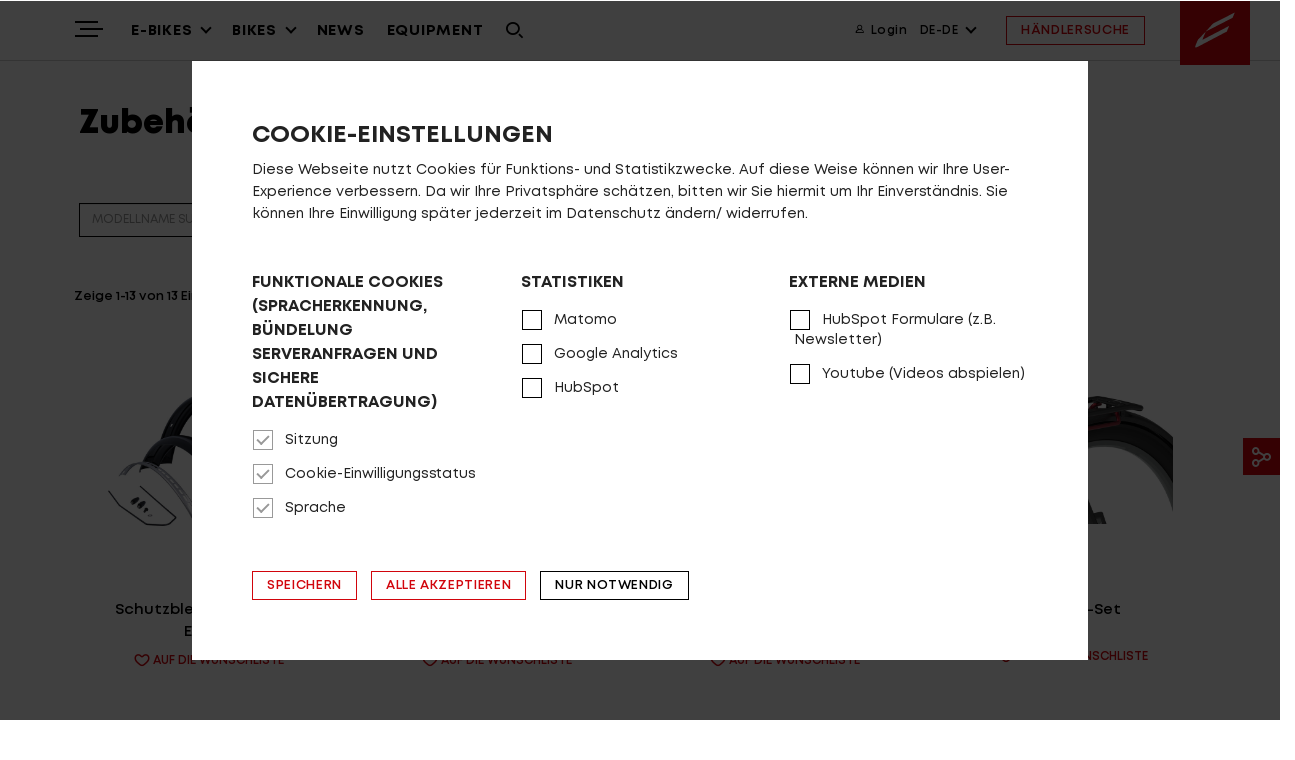

--- FILE ---
content_type: text/html; charset=UTF-8
request_url: https://www.centurion.de/de-de/accessoryfinder/related/916
body_size: 13373
content:

<!DOCTYPE html>
<html lang="de-DE">

<head>
    <meta charset="UTF-8"/>
    <meta name="viewport" content="width=device-width, initial-scale=1">
    <meta name="csrf-param" content="_csrf">
<meta name="csrf-token" content="x5-S2QqBXfU3WDQtyIPkWvfnOEasCOrOvznYpn6QN0ey5t6LYfgboEcwdXeH0dcAxqByd51CvP3yX-HXU-N5LA==">
    <title>Zubehör &amp;amp; Ersatzteile - Centurion</title>
    <meta name="keywords" content="Bikes, mountainbikes, e-bikes, trekking bikes, road bikes, race bikes, team, athlets, technology, german engineering, design, hand made, distributors, worldwide, carbon technology, aluminium, e-mountainbikes, e-trekking, shimano, enduro, road race">
<meta name="description" content="CENTURION Bikes - In Deutschland entwickelte E-Bikes, Mountain Bikes, Gravel Bikes, City/Trekking Bikes und Race Bikes. PASSION FOR DESIGN, PERFECTION AND QUALITY seit 1976">
<meta name="theme-color" content="#FFFFFF">
<meta name="viewport" content="width=device-width, initial-scale=1.0, minimum-scale=1.0">
<meta name="apple-mobile-web-app-capable" content="yes">
<link href="https://assets.centurion.de/centurion-v2/media-raw/brand/favicon/favicon.ico?p2" rel="icon">
<link href="https://assets.centurion.de/centurion-v2/media-raw/brand/favicon/apple-touch-icon.png?p2" size="180x180" rel="apple-touch-icon">
<link type="image/png" href="https://assets.centurion.de/centurion-v2/media-raw/brand/favicon/favicon-32x32.png?p2" rel="icon">
<link type="image/png" href="https://assets.centurion.de/centurion-v2/media-raw/brand/favicon/favicon-16x16.png?p2" rel="icon">
<link href="/bundles/common-fda1ebe422c4e6993d5fab4388fd326f.css" rel="stylesheet">
<link href="/assets/b76d7e9d/frontend.css" rel="stylesheet">
<link href="/assets/5c37b2eb/less/icons.css" rel="stylesheet">
<link href="/assets/5c37b2eb/less/fonts.css" rel="stylesheet">
<link href="/assets/34b537ec/flags.css" rel="stylesheet">
<link href="/assets/ec69f3de/css/styles.css" rel="stylesheet">
<link href="/assets/10498f7d/less/mcg-brand.css" rel="stylesheet">
<link href="/assets/10498f7d/less/centurion.css" rel="stylesheet">
<link href="/assets/10498f7d/less/centurion-search-input.css" rel="stylesheet">
<link href="/bundles/bootstrap-cdcb2dca9d849cfce1e46e9e9291c1e9.css" rel="stylesheet">
<link href="/assets/c3c7d661/dbexport-main.css" rel="stylesheet">
<link href="/assets/4711ff9d/styles/c-collapse.css" rel="stylesheet">
<link href="/assets/a1f5f9f5/styles/cookie-consent.min.css" rel="stylesheet">
<script>window.app_language = "de-DE";window.url_language = "de-de";</script></head>

<body class="brand-centurion">


<div id="main-content" data-pjax-container="" data-pjax-push-state data-pjax-timeout="5000">


















<div class="scroll-up-button-widget" style="position: relative; z-index: 1000">
    <a href="#main-content" class="scroll-up invisible">
        <i class="fa fa-angle-up" aria-hidden="true"></i>
    </a>
</div>

<!-- Navbar -->



















<div class="navy navy-mobile visible-xs">

    <div class="navy-container">

        <!-- nav toggle -->

                <div class="navy-bar">

            <!-- burger toggle -->

            <div class="burger-toggle c-collapse-toggle" data-c-collapse-target="#collapse-target-698211fb3e474">
                <div class="navy-toggle">
                    <span class="sr-only">Toggle navigation</span>
                    <span class="icon-bar icon-bar-1"></span>
                    <span class="icon-bar icon-bar-2"></span>
                    <span class="icon-bar icon-bar-3"></span>
                </div>
            </div>

            <!-- brand label -->

            <div class="navy-bar-group"><img class="navy-brand-wordmark hidden-xs hidden" src="https://assets.centurion.de/centurion-v2/media-raw/brand/centurion-logo-wordmark.svg?p2" alt="brand" />    <div class="navy-bar-group navy-bar-group-right">
                    <a class="navy-link navy-link-toggle-like" href="/de-de/user/login"><i class="mcg-icon mcg-icon-user"></i> Login</a>
        
        <div class="btn-group">
<button id="w1" class="navy-toggle c-collapse-toggle btn dropdown-toggle btn" data-toggle="dropdown">DE-DE <span class="caret"></span></button>

<ul id="w2" class="dropdown-menu"><li><a href="/de-de" tabindex="-1">de-de</a></li>
<li><a href="/de-ch" tabindex="-1">de-ch</a></li></ul>
</div>
        <div class="navy-mobile-dealer-search">
            <a class="navy-link dealer-search hidden-xs hidden-sm" href="/de-de/frontend/dealer-search">HÄNDLERSUCHE</a>
        </div>
    </div>
<a href="/"><img id="main-navy-brand-logo1" class="active navy-brand-logo toggle-navy-brand-logo" src="https://assets.centurion.de/centurion-v2/media-raw/brand/centurion_logo.svg?p2" alt="brand" /><img id="main-navy-brand-logo2" class="navy-brand-logo toggle-navy-brand-logo" style="display: none;" src="https://assets.centurion.de/centurion-v2/media-raw/brand/centurion-logo-50jahre-navigation.svg?p2" alt="brand" /></a></div>        </div>

        <div id="collapse-target-698211fb3e474" class="navy-content c-collapse-content">


            <!-- nav primary -->
            <div class="navy-mobile-primary">
                

<div class="panel-group mobile-collapse-parent">
                                                <div class="navy-collapse panel">
                    <button class="navy-collapse-toggle collapsed" data-toggle="collapse" data-target="#collapse-target-698211fb3e55e" data-parent=".mobile-collapse-parent">
                        <span class="navy-collapse-label">E-BIKES</span>
                        <span class="navy-collapse-caret caret"></span>
                    </button>
                    <div class="navy-collapse-content collapse" id="collapse-target-698211fb3e55e">
                        <ul>
                                                                                                <div>
                                        <a class="navy-link " href="/de-de/group/e-mountainbikes-6">Mountainbikes</a>
                                    </div>
                                                                                                                                <div>
                                        <a class="navy-link " href="/de-de/group/e-cross-urban-8">Cross &ndash; Urban</a>
                                    </div>
                                                                                                                                <div>
                                        <a class="navy-link " href="/de-de/group/e-bike-kategorien-19">Alle Modelle</a>
                                    </div>
                                                                                                                                <div>
                                        <a class="navy-link " href="/de-de/group/antriebssysteme-13">Antriebssysteme</a>
                                    </div>
                                                                                    </ul>
                    </div>
                </div>
                                                                    <div class="navy-collapse panel">
                    <button class="navy-collapse-toggle collapsed" data-toggle="collapse" data-target="#collapse-target-698211fb40672" data-parent=".mobile-collapse-parent">
                        <span class="navy-collapse-label">BIKES</span>
                        <span class="navy-collapse-caret caret"></span>
                    </button>
                    <div class="navy-collapse-content collapse" id="collapse-target-698211fb40672">
                        <ul>
                                                                                                <div>
                                        <a class="navy-link " href="/de-de/group/mountainbikes-10">Mountainbikes</a>
                                    </div>
                                                                                                                                <div>
                                        <a class="navy-link " href="/de-de/group/cross-urban-11">Cross &ndash; Urban</a>
                                    </div>
                                                                                                                                <div>
                                        <a class="navy-link " href="/de-de/group/youth-kids-12">Youth &amp; Kids</a>
                                    </div>
                                                                                                                                <div>
                                        <a class="navy-link " href="/de-de/group/bike-kategorien-18">Alle Modelle</a>
                                    </div>
                                                                                    </ul>
                    </div>
                </div>
                                                                    <div>
                    <a class="navy-link " href="/de-de/publication/default/index?categoryId=-4">NEWS</a>
                </div>
                                                                    <div>
                    <a class="navy-link " href="/de-de/accessoryfinder/tag-group/equipment-30/root/equipment">EQUIPMENT</a>
                </div>
                        </div>
            </div>

            <!-- secondary nav -->

            <div class="navy-mobile-secondary">
                

<div class="panel-group mobile-collapse-parent">
                                                <div class="navy-collapse panel">
                    <button class="navy-collapse-toggle collapsed" data-toggle="collapse" data-target="#collapse-target-698211fb45cc7" data-parent=".mobile-collapse-parent">
                        <span class="navy-collapse-label">Highlights</span>
                        <span class="navy-collapse-caret caret"></span>
                    </button>
                    <div class="navy-collapse-content collapse" id="collapse-target-698211fb45cc7">
                        <ul>
                                                                                                <div>
                                        <a class="navy-link " href="/de-de/tag/no-pogo-r-40">No Pogo R &ndash; Eine Legende. Keine Kompromisse.</a>
                                    </div>
                                                                                                                                <div>
                                        <a class="navy-link " href="/de-de/tag/no-pogo-sl-213">No Pogo SL &ndash; Sportlich, leicht und leise</a>
                                    </div>
                                                                                                                                <div>
                                        <a class="navy-link " href="/de-de/tag/no-pogo-f-41">No Pogo F &ndash; Das smarte All-Mountain</a>
                                    </div>
                                                                                                                                <div>
                                        <a class="navy-link " href="/de-de/tag/numinis-r-42">Numinis &ndash; Performance &amp; Vielseitigkeit</a>
                                    </div>
                                                                                                                                <div>
                                        <a class="navy-link " href="/de-de/tag/lhasa-r-43">Lhasa &ndash; Kompromisslos komfortabel</a>
                                    </div>
                                                                                                                                <div>
                                        <a class="navy-link " href="/de-de/tag/backfire-r-44">Backfire R &ndash; Der sportlicher Purist</a>
                                    </div>
                                                                                                                                <div>
                                        <a class="navy-link " href="/de-de/tag/backfire-fit-r-45">Backfire Fit &ndash; Der smarte und komfortable Allrounder</a>
                                    </div>
                                                                                                                                <div>
                                        <a class="navy-link " href="/de-de/tag/country-lx-223">Country LX &ndash; Das Komfort-Statement</a>
                                    </div>
                                                                                                                                <div>
                                        <a class="navy-link " href="/de-de/tag/country-l-222">Country L &ndash; Die Benchmark weitergedacht</a>
                                    </div>
                                                                                                                                <div>
                                        <a class="navy-link " href="/de-de/tag/country-t-224">Country T &ndash; Kraftvoll. Vielseitig. Sportiv.</a>
                                    </div>
                                                                                                                                <div>
                                        <a class="navy-link " href="/de-de/tag/crossfire-215">Crossfire &ndash; F&uuml;r Pendler &amp; Entdecker</a>
                                    </div>
                                                                                                                                <div>
                                        <a class="navy-link " href="/de-de/tag/speeddrive-216">Speeddrive &ndash; Dynamisch. Urban. Schnell.</a>
                                    </div>
                                                                                    </ul>
                    </div>
                </div>
                                                                    <div class="navy-collapse panel">
                    <button class="navy-collapse-toggle collapsed" data-toggle="collapse" data-target="#collapse-target-698211fb469ce" data-parent=".mobile-collapse-parent">
                        <span class="navy-collapse-label">&Uuml;ber uns</span>
                        <span class="navy-collapse-caret caret"></span>
                    </button>
                    <div class="navy-collapse-content collapse" id="collapse-target-698211fb469ce">
                        <ul>
                                                                                                <div>
                                        <a class="navy-link " href="/de-de/p/uber-uns/wir-sind-qualitat-403.html">Wir sind Qualit&auml;t</a>
                                    </div>
                                                                                                                                <div>
                                        <a class="navy-link " href="/de-de/p/uber-uns/historie-bikes-seit-1976-268.html">Historie - Bikes seit 1976</a>
                                    </div>
                                                                                                                                <div>
                                        <a class="navy-link " href="/de-de/p/uber-uns/der-pionier-wolfgang-renner-270.html">Der Pionier - Wolfgang Renner</a>
                                    </div>
                                                                                                                                <div>
                                        <a class="navy-link " href="/de-de/p/uber-uns/no-pogo-25-jahre-mountainbike-legende-375.html">No Pogo &ndash; 25 Jahre Mountainbike-Legende</a>
                                    </div>
                                                                                                                                <div>
                                        <a class="navy-link " href="/de-de/p/uber-uns/karriere-bei-centurion-278.html">Karriere bei CENTURION</a>
                                    </div>
                                                                                    </ul>
                    </div>
                </div>
                                                                    <div class="navy-collapse panel">
                    <button class="navy-collapse-toggle collapsed" data-toggle="collapse" data-target="#collapse-target-698211fb46a1c" data-parent=".mobile-collapse-parent">
                        <span class="navy-collapse-label">Service</span>
                        <span class="navy-collapse-caret caret"></span>
                    </button>
                    <div class="navy-collapse-content collapse" id="collapse-target-698211fb46a1c">
                        <ul>
                                                                                                <div>
                                        <a class="navy-link " href="/de-de/p/service/newsletter-anmeldung-407.html">Newsletter-Anmeldung</a>
                                    </div>
                                                                                                                                <div>
                                        <a class="navy-link " href="/de-de/p/service/finde-die-richtige-rahmengrosse-271.html">Finde die richtige Rahmengr&ouml;&szlig;e</a>
                                    </div>
                                                                                                                                <div>
                                        <a class="navy-link " href="/de-de/p/service/bosch-e-bike-reichweiten-assistent-272.html">Bosch E-Bike Reichweiten-Assistent</a>
                                    </div>
                                                                                                                                <div>
                                        <a class="navy-link " href="/de-de/group/klassifizierung-1">Bestimmungsgem&auml;&szlig;er Gebrauch</a>
                                    </div>
                                                                                                                                <div>
                                        <a class="navy-link " href="/de-de/p/service/bedienungsanleitungen-274.html">Bedienungsanleitungen</a>
                                    </div>
                                                                                                                                <div>
                                        <a class="navy-link " href="/de-de/p/service/fahrwerksetup-404.html">Fahrwerksetup</a>
                                    </div>
                                                                                                                                <div>
                                        <a class="navy-link " href="/de-de/p/service/garantiebestimmungen-297.html">Garantiebestimmungen</a>
                                    </div>
                                                                                                                                <div>
                                        <a class="navy-link " href="/de-de/p/service/fragen-antworten-faq-275.html">Fragen - Antworten / FAQ</a>
                                    </div>
                                                                                                                                <div>
                                        <a class="navy-link " href="/de-de/p/service/videos-277.html">Videos</a>
                                    </div>
                                                                                    </ul>
                    </div>
                </div>
                                                                    <div class="navy-collapse panel">
                    <button class="navy-collapse-toggle collapsed" data-toggle="collapse" data-target="#collapse-target-698211fb46b54" data-parent=".mobile-collapse-parent">
                        <span class="navy-collapse-label">Stories</span>
                        <span class="navy-collapse-caret caret"></span>
                    </button>
                    <div class="navy-collapse-content collapse" id="collapse-target-698211fb46b54">
                        <ul>
                                                                                                <div>
                                        <a class="navy-link " href="/de-de/p/stories/auf-gravel-tour-im-schwarzwald-378.html">Auf Gravel-Tour im Schwarzwald</a>
                                    </div>
                                                                                                                                <div>
                                        <a class="navy-link " href="/de-de/p/stories/der-stoneman-glaciara-an-einem-tag-310.html">Der Stoneman Glaciara an einem Tag</a>
                                    </div>
                                                                                                                                <div>
                                        <a class="navy-link " href="/de-de/p/stories/hannes-genze-eine-aussergewohnliche-tour-280.html">Hannes Genze - eine au&szlig;ergew&ouml;hnliche Tour </a>
                                    </div>
                                                                                    </ul>
                    </div>
                </div>
                                                                    <div class="navy-collapse panel">
                    <button class="navy-collapse-toggle collapsed" data-toggle="collapse" data-target="#collapse-target-698211fb46b75" data-parent=".mobile-collapse-parent">
                        <span class="navy-collapse-label">Partner</span>
                        <span class="navy-collapse-caret caret"></span>
                    </button>
                    <div class="navy-collapse-content collapse" id="collapse-target-698211fb46b75">
                        <ul>
                                                                                                <div>
                                        <a class="navy-link " href="/de-de/p/partner/kooperationspartner-312.html">Kooperationspartner</a>
                                    </div>
                                                                                                                                <div>
                                        <a class="navy-link " href="/de-de/p/partner/sportler-teams-313.html">Sportler &amp; Teams</a>
                                    </div>
                                                                                    </ul>
                    </div>
                </div>
                        </div>
            </div>

            <!-- secondary items cell -->

            <div class="navy-cell-container">
                <div id="cell-secondary-nav-widgets" class="hrzg-widget-secondary-nav-widgets hrzg-widget-widget-container"><div id="widget-5f3288204e2e3" class="hrzg-widget-widget "><div class="hrzg-widget-content-frontend"><div class="image-links-navi-widget">
    <div class="border"></div>
                <div class="link-wrap">
            <p class="link-title">Top-Links</p>
                            <a href="/bikefinder/" target="_self" class="link">Finde dein Bike</a>
                            <a href="/de-de/p/service/newsletter/newsletter-anmeldung-407.html" target="_self" class="link">Jetzt zu unserem Newsletter anmelden</a>
                            <a href="/p/uber-uns/karriere-bei-centurion-278.html" target="_self" class="link">Karriere bei CENTURION</a>
                            <a href="/frontend/dealer-search" target="_self" class="link">Händlersuche</a>
                            <a href="/p/uber-uns/wir-sind-qualitat-403.html" target="_self" class="link">Wir sind Qualität </a>
                            <a href="/p/service/fragen-antworten-faq-275.html" target="_self" class="link">Fragen - Antworten / FAQ</a>
                            <a href="/p/service/finde-die-richtige-rahmengrosse-271.html" target="_self" class="link">Finde die richtige Rahmengröße</a>
                    </div>
        
                <div class="image-wrap text-center">
           
            <a href="/p/uber-uns/historie-bikes-seit-1976-268.html">
            
                            <picture>
                    <img class="img-responsive" src="https://assets.centurion.de/centurion-v2/media-content-img-default/global/master/media/2021/ueber-uns/ueberuns-centurion-historie-pioniergeist-content-single-image-01.jpg?p2" alt="">
                </picture>
                    
                            <p class="image-title">Bikes seit 1976</p>
                        
                            <p class="image-subline">CENTURION – Die Marke mit Tradition</p>
                        
            
            </a>
            
        </div>
        
    
</div></div></div></div>            </div>

            <!-- language items and backend -->

            <div class="navy-mobile-languages-backend">
                

<div class="panel-group mobile-collapse-parent">
                                                <div class="navy-collapse panel">
                    <button class="navy-collapse-toggle collapsed" data-toggle="collapse" data-target="#collapse-target-698211fb49806" data-parent=".mobile-collapse-parent">
                        <span class="navy-collapse-label">de-DE</span>
                        <span class="navy-collapse-caret caret"></span>
                    </button>
                    <div class="navy-collapse-content collapse" id="collapse-target-698211fb49806">
                        <ul>
                                                                                                <div>
                                        <a class="navy-link " href="/de-de">de-de</a>
                                    </div>
                                                                                                                                <div>
                                        <a class="navy-link " href="/de-ch">de-ch</a>
                                    </div>
                                                                                    </ul>
                    </div>
                </div>
                                                                    <div>
                    <a class="navy-link " href="/de-de/user/login">Login</a>
                </div>
                        </div>
            </div>

            <!-- dealer search -->

            <div class="navy-mobile-dealer-search">
                

<div class="panel-group mobile-collapse-parent">
                                                <div>
                    <a class="navy-link " href="/frontend/dealer-search">HÄNDLERSUCHE</a>
                </div>
                        </div>
            </div>

            <!-- cell -->

            <div class="navy-mobile-widgets">
                <div id="cell-navbar_bottom" class="hrzg-widget-navbar_bottom hrzg-widget-widget-container"><div id="widget-5ef1b6fdc7b89" class="hrzg-widget-widget "><div class="hrzg-widget-content-frontend"><div class="social-mobile-container hidden-sm hidden-md hidden-lg">
    <li class="social-mobile social-first hidden-sm hidden-md hidden-lg">
        <a href="/frontend/bike/watchlist" target="_self">
            <i class="mcg-icon mcg-icon-heart"></i>
        </a>
    </li>
    
            <li class="social-mobile hidden-sm hidden-md hidden-lg">
            <a href="https://www.instagram.com/centurionbikes/?hl=de" target="_blank">
                <i class="mcg-icon mcg-icon-instagram"></i>
            </a>
        </li>
        
            <li class="social-mobile hidden-sm hidden-md hidden-lg">
            <a href="https://www.youtube.com/channel/UCALr6t6Hlzw3HV3egIIZpyw" target="_blank">
                <i class="mcg-icon mcg-icon-youtube"></i>
            </a>
        </li>
        
            <li class="social-mobile hidden-sm hidden-md hidden-lg">
            <a href="https://de-de.facebook.com/CenturionBikes/" target="_blank">
                <i class="mcg-icon mcg-icon-facebook"></i>
            </a>
        </li>
        
        
        
        
    
</div>

<div class="logo-container hidden-sm hidden-md hidden-lg">
    <img class="logo-wordmark img-responsive" src="https://assets.centurion.de/centurion-v2/media-svg/brand/centurion-logo-wordmark.svg?p2" alt ="centurion-logo wordmark">
</div></div></div></div>            </div>
        </div>
    </div>
</div>
<div class="navy navy-desktop hidden-xs">

    <div class="container-fluid">

        <div class="navy-bar">

            <div class="navy-bar-group">

                <!-- secondary items toggle (burger) -->

                                <div class="burger-toggle c-collapse-toggle" data-c-collapse-target="#c-collapse-target-698211fb4de5a">
                    <div class="navy-toggle">
                        <span class="sr-only">Toggle navigation</span>
                        <span class="icon-bar icon-bar-1"></span>
                        <span class="icon-bar icon-bar-2"></span>
                        <span class="icon-bar icon-bar-3"></span>
                    </div>
                </div>

                <!-- secondary items content -->

                <div class="navy-content c-collapse-content" id="c-collapse-target-698211fb4de5a">
                    <div class="container-fluid">
                        <div class="row">
                            <div class="col-xs-12 col-md-6">
                                

<div class="panel-group desktop-collapse-parent">
                                                <div class="navy-collapse panel">
                    <button class="navy-collapse-toggle collapsed" data-toggle="collapse" data-target="#collapse-target-698211fb4df34" data-parent=".desktop-collapse-parent">
                        <span class="navy-collapse-label">Highlights</span>
                        <span class="navy-collapse-caret caret"></span>
                    </button>
                    <div class="navy-collapse-content collapse" id="collapse-target-698211fb4df34">
                        <ul>
                                                                                                <div>
                                        <a class="navy-link " href="/de-de/tag/no-pogo-r-40">No Pogo R &ndash; Eine Legende. Keine Kompromisse.</a>
                                    </div>
                                                                                                                                <div>
                                        <a class="navy-link " href="/de-de/tag/no-pogo-sl-213">No Pogo SL &ndash; Sportlich, leicht und leise</a>
                                    </div>
                                                                                                                                <div>
                                        <a class="navy-link " href="/de-de/tag/no-pogo-f-41">No Pogo F &ndash; Das smarte All-Mountain</a>
                                    </div>
                                                                                                                                <div>
                                        <a class="navy-link " href="/de-de/tag/numinis-r-42">Numinis &ndash; Performance &amp; Vielseitigkeit</a>
                                    </div>
                                                                                                                                <div>
                                        <a class="navy-link " href="/de-de/tag/lhasa-r-43">Lhasa &ndash; Kompromisslos komfortabel</a>
                                    </div>
                                                                                                                                <div>
                                        <a class="navy-link " href="/de-de/tag/backfire-r-44">Backfire R &ndash; Der sportlicher Purist</a>
                                    </div>
                                                                                                                                <div>
                                        <a class="navy-link " href="/de-de/tag/backfire-fit-r-45">Backfire Fit &ndash; Der smarte und komfortable Allrounder</a>
                                    </div>
                                                                                                                                <div>
                                        <a class="navy-link " href="/de-de/tag/country-lx-223">Country LX &ndash; Das Komfort-Statement</a>
                                    </div>
                                                                                                                                <div>
                                        <a class="navy-link " href="/de-de/tag/country-l-222">Country L &ndash; Die Benchmark weitergedacht</a>
                                    </div>
                                                                                                                                <div>
                                        <a class="navy-link " href="/de-de/tag/country-t-224">Country T &ndash; Kraftvoll. Vielseitig. Sportiv.</a>
                                    </div>
                                                                                                                                <div>
                                        <a class="navy-link " href="/de-de/tag/crossfire-215">Crossfire &ndash; F&uuml;r Pendler &amp; Entdecker</a>
                                    </div>
                                                                                                                                <div>
                                        <a class="navy-link " href="/de-de/tag/speeddrive-216">Speeddrive &ndash; Dynamisch. Urban. Schnell.</a>
                                    </div>
                                                                                    </ul>
                    </div>
                </div>
                                                                    <div class="navy-collapse panel">
                    <button class="navy-collapse-toggle collapsed" data-toggle="collapse" data-target="#collapse-target-698211fb4fbd9" data-parent=".desktop-collapse-parent">
                        <span class="navy-collapse-label">&Uuml;ber uns</span>
                        <span class="navy-collapse-caret caret"></span>
                    </button>
                    <div class="navy-collapse-content collapse" id="collapse-target-698211fb4fbd9">
                        <ul>
                                                                                                <div>
                                        <a class="navy-link " href="/de-de/p/uber-uns/wir-sind-qualitat-403.html">Wir sind Qualit&auml;t</a>
                                    </div>
                                                                                                                                <div>
                                        <a class="navy-link " href="/de-de/p/uber-uns/historie-bikes-seit-1976-268.html">Historie - Bikes seit 1976</a>
                                    </div>
                                                                                                                                <div>
                                        <a class="navy-link " href="/de-de/p/uber-uns/der-pionier-wolfgang-renner-270.html">Der Pionier - Wolfgang Renner</a>
                                    </div>
                                                                                                                                <div>
                                        <a class="navy-link " href="/de-de/p/uber-uns/no-pogo-25-jahre-mountainbike-legende-375.html">No Pogo &ndash; 25 Jahre Mountainbike-Legende</a>
                                    </div>
                                                                                                                                <div>
                                        <a class="navy-link " href="/de-de/p/uber-uns/karriere-bei-centurion-278.html">Karriere bei CENTURION</a>
                                    </div>
                                                                                    </ul>
                    </div>
                </div>
                                                                    <div class="navy-collapse panel">
                    <button class="navy-collapse-toggle collapsed" data-toggle="collapse" data-target="#collapse-target-698211fb4fcbf" data-parent=".desktop-collapse-parent">
                        <span class="navy-collapse-label">Service</span>
                        <span class="navy-collapse-caret caret"></span>
                    </button>
                    <div class="navy-collapse-content collapse" id="collapse-target-698211fb4fcbf">
                        <ul>
                                                                                                <div>
                                        <a class="navy-link " href="/de-de/p/service/newsletter-anmeldung-407.html">Newsletter-Anmeldung</a>
                                    </div>
                                                                                                                                <div>
                                        <a class="navy-link " href="/de-de/p/service/finde-die-richtige-rahmengrosse-271.html">Finde die richtige Rahmengr&ouml;&szlig;e</a>
                                    </div>
                                                                                                                                <div>
                                        <a class="navy-link " href="/de-de/p/service/bosch-e-bike-reichweiten-assistent-272.html">Bosch E-Bike Reichweiten-Assistent</a>
                                    </div>
                                                                                                                                <div>
                                        <a class="navy-link " href="/de-de/group/klassifizierung-1">Bestimmungsgem&auml;&szlig;er Gebrauch</a>
                                    </div>
                                                                                                                                <div>
                                        <a class="navy-link " href="/de-de/p/service/bedienungsanleitungen-274.html">Bedienungsanleitungen</a>
                                    </div>
                                                                                                                                <div>
                                        <a class="navy-link " href="/de-de/p/service/fahrwerksetup-404.html">Fahrwerksetup</a>
                                    </div>
                                                                                                                                <div>
                                        <a class="navy-link " href="/de-de/p/service/garantiebestimmungen-297.html">Garantiebestimmungen</a>
                                    </div>
                                                                                                                                <div>
                                        <a class="navy-link " href="/de-de/p/service/fragen-antworten-faq-275.html">Fragen - Antworten / FAQ</a>
                                    </div>
                                                                                                                                <div>
                                        <a class="navy-link " href="/de-de/p/service/videos-277.html">Videos</a>
                                    </div>
                                                                                    </ul>
                    </div>
                </div>
                                                                    <div class="navy-collapse panel">
                    <button class="navy-collapse-toggle collapsed" data-toggle="collapse" data-target="#collapse-target-698211fb4ff27" data-parent=".desktop-collapse-parent">
                        <span class="navy-collapse-label">Stories</span>
                        <span class="navy-collapse-caret caret"></span>
                    </button>
                    <div class="navy-collapse-content collapse" id="collapse-target-698211fb4ff27">
                        <ul>
                                                                                                <div>
                                        <a class="navy-link " href="/de-de/p/stories/auf-gravel-tour-im-schwarzwald-378.html">Auf Gravel-Tour im Schwarzwald</a>
                                    </div>
                                                                                                                                <div>
                                        <a class="navy-link " href="/de-de/p/stories/der-stoneman-glaciara-an-einem-tag-310.html">Der Stoneman Glaciara an einem Tag</a>
                                    </div>
                                                                                                                                <div>
                                        <a class="navy-link " href="/de-de/p/stories/hannes-genze-eine-aussergewohnliche-tour-280.html">Hannes Genze - eine au&szlig;ergew&ouml;hnliche Tour </a>
                                    </div>
                                                                                    </ul>
                    </div>
                </div>
                                                                    <div class="navy-collapse panel">
                    <button class="navy-collapse-toggle collapsed" data-toggle="collapse" data-target="#collapse-target-698211fb4ff59" data-parent=".desktop-collapse-parent">
                        <span class="navy-collapse-label">Partner</span>
                        <span class="navy-collapse-caret caret"></span>
                    </button>
                    <div class="navy-collapse-content collapse" id="collapse-target-698211fb4ff59">
                        <ul>
                                                                                                <div>
                                        <a class="navy-link " href="/de-de/p/partner/kooperationspartner-312.html">Kooperationspartner</a>
                                    </div>
                                                                                                                                <div>
                                        <a class="navy-link " href="/de-de/p/partner/sportler-teams-313.html">Sportler &amp; Teams</a>
                                    </div>
                                                                                    </ul>
                    </div>
                </div>
                        </div>
                            </div>
                            <div class="col-xs-12 col-md-6">
                                <div class="navy-cell-container">
                                    <div id="cell-secondary-nav-widgets" class="hrzg-widget-secondary-nav-widgets hrzg-widget-widget-container"><div id="widget-5f3288204e2e3" class="hrzg-widget-widget "><div class="hrzg-widget-content-frontend"><div class="image-links-navi-widget">
    <div class="border"></div>
                <div class="link-wrap">
            <p class="link-title">Top-Links</p>
                            <a href="/bikefinder/" target="_self" class="link">Finde dein Bike</a>
                            <a href="/de-de/p/service/newsletter/newsletter-anmeldung-407.html" target="_self" class="link">Jetzt zu unserem Newsletter anmelden</a>
                            <a href="/p/uber-uns/karriere-bei-centurion-278.html" target="_self" class="link">Karriere bei CENTURION</a>
                            <a href="/frontend/dealer-search" target="_self" class="link">Händlersuche</a>
                            <a href="/p/uber-uns/wir-sind-qualitat-403.html" target="_self" class="link">Wir sind Qualität </a>
                            <a href="/p/service/fragen-antworten-faq-275.html" target="_self" class="link">Fragen - Antworten / FAQ</a>
                            <a href="/p/service/finde-die-richtige-rahmengrosse-271.html" target="_self" class="link">Finde die richtige Rahmengröße</a>
                    </div>
        
                <div class="image-wrap text-center">
           
            <a href="/p/uber-uns/historie-bikes-seit-1976-268.html">
            
                            <picture>
                    <img class="img-responsive" src="https://assets.centurion.de/centurion-v2/media-content-img-default/global/master/media/2021/ueber-uns/ueberuns-centurion-historie-pioniergeist-content-single-image-01.jpg?p2" alt="">
                </picture>
                    
                            <p class="image-title">Bikes seit 1976</p>
                        
                            <p class="image-subline">CENTURION – Die Marke mit Tradition</p>
                        
            
            </a>
            
        </div>
        
    
</div></div></div></div>                                </div>
                            </div>
                        </div>
                    </div>
                </div>

                <!-- primary items -->

                                                                                                            <button class="navy-toggle c-collapse-toggle" data-c-collapse-target="#c-collapse-target-698211fb50d22">
                                <span>E-BIKES</span>
                                <span class="caret"></span>
                            </button>
                            <div class="navy-content c-collapse-content" id="c-collapse-target-698211fb50d22">
                                <div class="container-fluid">
                                    <div class="row">
                                        <div class="col-xs-6">
                                            <div class="navy-content-collapses">
                                                                                                    

<div class="panel-group desktop-collapse-parent">
                                                <div class="navy-collapse panel">
                    <button class="navy-collapse-toggle collapsed" data-toggle="collapse" data-target="#collapse-target-698211fb50dbd" data-parent=".desktop-collapse-parent">
                        <span class="navy-collapse-label">Mountainbikes</span>
                        <span class="navy-collapse-caret caret"></span>
                    </button>
                    <div class="navy-collapse-content collapse" id="collapse-target-698211fb50dbd">
                        <ul>
                                                                                                <div>
                                        <a class="navy-link " href="/de-de/group/e-mountainbikes-6">&gt;&gt;  MOUNTAINBIKE &Uuml;BERSICHT</a>
                                    </div>
                                                                                                                                <div>
                                        <a class="navy-link " href="/de-de/bikefinder/tag/no-pogo-r-40/root/no-filter">ENDURO &ndash; No Pogo R</a>
                                    </div>
                                                                                                                                <div>
                                        <a class="navy-link " href="/de-de/bikefinder/tag/all-mountain-110/root/no-filter">ALL MOUNTAIN &ndash; No Pogo SL / F</a>
                                    </div>
                                                                                                                                <div>
                                        <a class="navy-link " href="/de-de/bikefinder/tag/numinis-r-42/root/no-filter">TOUR &ndash; Numinis</a>
                                    </div>
                                                                                                                                <div>
                                        <a class="navy-link " href="/de-de/bikefinder/tag/lhasa-r-43/root/category">ALL TERRAIN &ndash; Lhasa</a>
                                    </div>
                                                                                                                                <div>
                                        <a class="navy-link " href="/de-de/bikefinder/tag/backfire-r-44/root/no-filter">SPORT &ndash; Backfire</a>
                                    </div>
                                                                                                                                <div>
                                        <a class="navy-link " href="/de-de/bikefinder/tag/backfire-fit-r-45/root/no-filter">COMFORT &ndash; Backfire Fit</a>
                                    </div>
                                                                                    </ul>
                    </div>
                </div>
                                                                    <div class="navy-collapse panel">
                    <button class="navy-collapse-toggle collapsed" data-toggle="collapse" data-target="#collapse-target-698211fb52348" data-parent=".desktop-collapse-parent">
                        <span class="navy-collapse-label">Cross &ndash; Urban</span>
                        <span class="navy-collapse-caret caret"></span>
                    </button>
                    <div class="navy-collapse-content collapse" id="collapse-target-698211fb52348">
                        <ul>
                                                                                                <div>
                                        <a class="navy-link " href="/de-de/group/e-cross-urban-8">&gt;&gt;  CROSS-URBAN &Uuml;BERSICHT</a>
                                    </div>
                                                                                                                                <div>
                                        <a class="navy-link " href="/de-de/bikefinder/tag/crossfire-215/root/no-filter">GRAVEL &ndash; Crossfire</a>
                                    </div>
                                                                                                                                <div>
                                        <a class="navy-link " href="/de-de/bikefinder/tag/country-115/root/no-filter">ALL TERRAIN &ndash; Country</a>
                                    </div>
                                                                                                                                <div>
                                        <a class="navy-link " href="/de-de/bikefinder/tag/e-fire-47/root/no-filter">TREKKING &amp; CITY &ndash; E-Fire</a>
                                    </div>
                                                                                                                                <div>
                                        <a class="navy-link " href="/de-de/bikefinder/tag/easy-206/root/no-filter">COMFORT &ndash; Easy</a>
                                    </div>
                                                                                                                                <div>
                                        <a class="navy-link " href="/de-de/bikefinder/tag/speeddrive-216/root/no-filter">COMMUTE &ndash; Speeddrive</a>
                                    </div>
                                                                                                                                <div>
                                        <a class="navy-link " href="/de-de/bikefinder/tag/vario-129/root/no-filter">CARGO &ndash; Vario</a>
                                    </div>
                                                                                    </ul>
                    </div>
                </div>
                                                                    <div class="navy-collapse panel">
                    <button class="navy-collapse-toggle collapsed" data-toggle="collapse" data-target="#collapse-target-698211fb53348" data-parent=".desktop-collapse-parent">
                        <span class="navy-collapse-label">Alle Modelle</span>
                        <span class="navy-collapse-caret caret"></span>
                    </button>
                    <div class="navy-collapse-content collapse" id="collapse-target-698211fb53348">
                        <ul>
                                                                                                <div>
                                        <a class="navy-link " href="/de-de/bikefinder/tag/no-pogo-sl-213">NO POGO SL</a>
                                    </div>
                                                                                                                                <div>
                                        <a class="navy-link " href="/de-de/bikefinder/tag/no-pogo-r-40/root/category">NO POGO R</a>
                                    </div>
                                                                                                                                <div>
                                        <a class="navy-link " href="/de-de/bikefinder/tag/no-pogo-f-41/root/category">NO POGO F</a>
                                    </div>
                                                                                                                                <div>
                                        <a class="navy-link " href="/de-de/bikefinder/tag/numinis-r-42">NUMINIS</a>
                                    </div>
                                                                                                                                <div>
                                        <a class="navy-link " href="/de-de/bikefinder/tag/lhasa-r-43/root/category">LHASA</a>
                                    </div>
                                                                                                                                <div>
                                        <a class="navy-link " href="/de-de/bikefinder/tag/backfire-r-44/root/category">BACKFIRE</a>
                                    </div>
                                                                                                                                <div>
                                        <a class="navy-link " href="/de-de/bikefinder/tag/backfire-fit-r-45/root/category">BACKFIRE FIT</a>
                                    </div>
                                                                                                                                <div>
                                        <a class="navy-link " href="/de-de/bikefinder/tag/crossfire-215">CROSSFIRE</a>
                                    </div>
                                                                                                                                <div>
                                        <a class="navy-link " href="/de-de/bikefinder/tag/country-lx-223/root/no-filter">COUNTRY LX</a>
                                    </div>
                                                                                                                                <div>
                                        <a class="navy-link " href="/de-de/bikefinder/tag/country-l-222/root/no-filter">COUNTRY L</a>
                                    </div>
                                                                                                                                <div>
                                        <a class="navy-link " href="/de-de/bikefinder/tag/country-t-224/root/no-filter">COUNTRY T</a>
                                    </div>
                                                                                                                                <div>
                                        <a class="navy-link " href="/de-de/bikefinder/tag/e-fire-47/root/category">E-FIRE</a>
                                    </div>
                                                                                                                                <div>
                                        <a class="navy-link " href="/de-de/bikefinder/tag/speeddrive-216/root/no-filter">SPEEDDRIVE</a>
                                    </div>
                                                                                                                                <div>
                                        <a class="navy-link " href="/de-de/bikefinder/tag/easy-206">EASY</a>
                                    </div>
                                                                                                                                <div>
                                        <a class="navy-link " href="/de-de/bikefinder/tag/vario-129">VARIO</a>
                                    </div>
                                                                                    </ul>
                    </div>
                </div>
                                                                    <div class="navy-collapse panel">
                    <button class="navy-collapse-toggle collapsed" data-toggle="collapse" data-target="#collapse-target-698211fb54dac" data-parent=".desktop-collapse-parent">
                        <span class="navy-collapse-label">Antriebssysteme</span>
                        <span class="navy-collapse-caret caret"></span>
                    </button>
                    <div class="navy-collapse-content collapse" id="collapse-target-698211fb54dac">
                        <ul>
                                                                                                <div>
                                        <a class="navy-link " href="/de-de/bikefinder/tag/bosch-61/root/e-components">BOSCH E-BIKES</a>
                                    </div>
                                                                                                                                <div>
                                        <a class="navy-link " href="/de-de/bikefinder/tag/shimano-62/root/e-components">SHIMANO E-BIKES</a>
                                    </div>
                                                                                    </ul>
                    </div>
                </div>
                        </div>
                                                                                            </div>
                                        </div>
                                        <div class="col-xs-6">
                                            <div class="navy-content-cell">
                                                <div id="cell-E-BIKES" class="hrzg-widget-E-BIKES hrzg-widget-widget-container"><div id="widget-5f2d605176f48" class="hrzg-widget-widget "><div class="hrzg-widget-content-frontend"><div class="image-links-navi-widget">
    <div class="border"></div>
                <div class="link-wrap">
            <p class="link-title">Top-Links</p>
                            <a href="/p/uber-uns/karriere-bei-centurion-278.html" target="_self" class="link">Karriere bei CENTURION</a>
                            <a href="/frontend/dealer-search" target="_self" class="link">Händlersuche</a>
                            <a href="/p/service/fragen-antworten-faq-275.html" target="_self" class="link">Fragen - Antworten / FAQ</a>
                            <a href="/p/service/bosch-e-bike-reichweiten-assistent-272.html" target="_self" class="link">Bosch Reichweiten-Assistent</a>
                            <a href="/pages/default/page?pageId=276" target="_self" class="link">Katalog-Archiv</a>
                    </div>
        
                <div class="image-wrap text-center">
           
            <a href="/tag/crossfire-215?version=2">
            
                            <picture>
                    <img class="img-responsive" src="https://assets.centurion.de/centurion-v2/media-content-img-default/global/master/bikes/2025/Crossfire_R2000_D_crystal_grey_MY25.jpg?p2" alt="">
                </picture>
                    
                            <p class="image-title">DAS CROSSFIRE</p>
                        
                            <p class="image-subline">Die perfekte Symbiose aus Leichtigkeit und Power</p>
                        
            
            </a>
            
        </div>
        
    
</div></div></div></div>                                            </div>

                                            <!-- additional -->
                                            <div class="navy-content-additional">
                                                <ul id="w3" class="nav"><li><a class="" href="/de-de/bikefinder/archive/tag/centurion-e-bikes-10/root/archive" data-page-id="283" data-domain-id="ebikes-additional-archiv" data-lvl="1">E-Bike Archiv</a></li>
<li><a class="" href="/de-de/bikefinder/tag/centurion-e-bikes-10/root/e-bikes" data-page-id="282" data-domain-id="ebikes-additional-finder" data-lvl="1">Finde dein E-Bike</a></li></ul>                                            </div>
                                        </div>
                                    </div>
                                </div>
                            </div>
                                                                                                                                                        <button class="navy-toggle c-collapse-toggle" data-c-collapse-target="#c-collapse-target-698211fb583db">
                                <span>BIKES</span>
                                <span class="caret"></span>
                            </button>
                            <div class="navy-content c-collapse-content" id="c-collapse-target-698211fb583db">
                                <div class="container-fluid">
                                    <div class="row">
                                        <div class="col-xs-6">
                                            <div class="navy-content-collapses">
                                                                                                    

<div class="panel-group desktop-collapse-parent">
                                                <div class="navy-collapse panel">
                    <button class="navy-collapse-toggle collapsed" data-toggle="collapse" data-target="#collapse-target-698211fb5845a" data-parent=".desktop-collapse-parent">
                        <span class="navy-collapse-label">Mountainbikes</span>
                        <span class="navy-collapse-caret caret"></span>
                    </button>
                    <div class="navy-collapse-content collapse" id="collapse-target-698211fb5845a">
                        <ul>
                                                                                                <div>
                                        <a class="navy-link " href="/de-de/group/mountainbikes-10">&gt;  &Uuml;BERSICHT</a>
                                    </div>
                                                                                                                                <div>
                                        <a class="navy-link " href="/de-de/bikefinder/tag/race-bikes-101/root/category">RACE</a>
                                    </div>
                                                                                                                                <div>
                                        <a class="navy-link " href="/de-de/bikefinder/tag/sport-102/root/category">SPORT</a>
                                    </div>
                                                                                                                                <div>
                                        <a class="navy-link " href="/de-de/bikefinder/tag/comfort-103/root/category">COMFORT</a>
                                    </div>
                                                                                    </ul>
                    </div>
                </div>
                                                                    <div class="navy-collapse panel">
                    <button class="navy-collapse-toggle collapsed" data-toggle="collapse" data-target="#collapse-target-698211fb58cd8" data-parent=".desktop-collapse-parent">
                        <span class="navy-collapse-label">Cross &ndash; Urban</span>
                        <span class="navy-collapse-caret caret"></span>
                    </button>
                    <div class="navy-collapse-content collapse" id="collapse-target-698211fb58cd8">
                        <ul>
                                                                                                <div>
                                        <a class="navy-link " href="/de-de/group/cross-urban-11">&gt;  &Uuml;BERSICHT</a>
                                    </div>
                                                                                                                                <div>
                                        <a class="navy-link " href="/de-de/bikefinder/tag/gravel-105/root/category">GRAVEL</a>
                                    </div>
                                                                                                                                <div>
                                        <a class="navy-link " href="/de-de/bikefinder/tag/trekking-106/root/category">TREKKING</a>
                                    </div>
                                                                                                                                <div>
                                        <a class="navy-link " href="/de-de/bikefinder/tag/commute-107/root/category">COMMUTE</a>
                                    </div>
                                                                                    </ul>
                    </div>
                </div>
                                                                    <div class="navy-collapse panel">
                    <button class="navy-collapse-toggle collapsed" data-toggle="collapse" data-target="#collapse-target-698211fb594c6" data-parent=".desktop-collapse-parent">
                        <span class="navy-collapse-label">Youth &amp; Kids</span>
                        <span class="navy-collapse-caret caret"></span>
                    </button>
                    <div class="navy-collapse-content collapse" id="collapse-target-698211fb594c6">
                        <ul>
                                                                                                <div>
                                        <a class="navy-link " href="/de-de/group/youth-kids-12">&gt;  &Uuml;BERSICHT</a>
                                    </div>
                                                                                                                                <div>
                                        <a class="navy-link " href="/de-de/bikefinder/root/category?tire_size_ids=4">24 ZOLL</a>
                                    </div>
                                                                                                                                <div>
                                        <a class="navy-link " href="/de-de/bikefinder/root/category?tire_size_ids=3">20 ZOLL</a>
                                    </div>
                                                                                                                                <div>
                                        <a class="navy-link " href="/de-de/bikefinder/root/category?tire_size_ids=2">16 ZOLL</a>
                                    </div>
                                                                                    </ul>
                    </div>
                </div>
                                                                    <div class="navy-collapse panel">
                    <button class="navy-collapse-toggle collapsed" data-toggle="collapse" data-target="#collapse-target-698211fb59966" data-parent=".desktop-collapse-parent">
                        <span class="navy-collapse-label">Alle Modelle</span>
                        <span class="navy-collapse-caret caret"></span>
                    </button>
                    <div class="navy-collapse-content collapse" id="collapse-target-698211fb59966">
                        <ul>
                                                                                                <div>
                                        <a class="navy-link " href="/de-de/group/bike-kategorien-18">&gt;  &Uuml;BERSICHT</a>
                                    </div>
                                                                                                                                <div>
                                        <a class="navy-link " href="/de-de/bikefinder/tag/backfire-carbon-serie-32/root/category">BACKFIRE CARBON</a>
                                    </div>
                                                                                                                                <div>
                                        <a class="navy-link " href="/de-de/bikefinder/tag/backfire-serie-33/root/category">BACKFIRE</a>
                                    </div>
                                                                                                                                <div>
                                        <a class="navy-link " href="/de-de/bikefinder/tag/backfire-fit-serie-34/root/category">BACKFIRE FIT</a>
                                    </div>
                                                                                                                                <div>
                                        <a class="navy-link " href="/de-de/bikefinder/tag/crossfire-gravel-serie-36/root/category">CROSSFIRE GRAVEL</a>
                                    </div>
                                                                                                                                <div>
                                        <a class="navy-link " href="/de-de/bikefinder/tag/speeddrive-141">SPEEDDRIVE</a>
                                    </div>
                                                                                                                                <div>
                                        <a class="navy-link " href="/de-de/bikefinder/tag/accordo-140">ACCORDO</a>
                                    </div>
                                                                                                                                <div>
                                        <a class="navy-link " href="/de-de/bikefinder/tag/r-bock-60/root/category">R' BOCK</a>
                                    </div>
                                                                                    </ul>
                    </div>
                </div>
                        </div>
                                                                                            </div>
                                        </div>
                                        <div class="col-xs-6">
                                            <div class="navy-content-cell">
                                                <div id="cell-BIKES" class="hrzg-widget-BIKES hrzg-widget-widget-container"><div id="widget-5f2d60686219b" class="hrzg-widget-widget "><div class="hrzg-widget-content-frontend"><div class="image-links-navi-widget">
    <div class="border"></div>
                <div class="link-wrap">
            <p class="link-title">Top-Links</p>
                            <a href="/frontend/dealer-search" target="_self" class="link">Händlersuche</a>
                            <a href="/p/uber-uns/karriere-bei-centurion-278.html" target="_self" class="link">Karriere bei CENTURION</a>
                            <a href="/p/service/finde-die-richtige-rahmengrosse-271.html" target="_self" class="link">Finde die richtige Rahmengröße</a>
                            <a href="/p/service/fragen-antworten-faq-275.html" target="_self" class="link">Fragen - Antworten / FAQ</a>
                            <a href="/pages/default/page?pageId=276" target="_self" class="link">Katalog-Archiv</a>
                            <a href="" target="_self" class="link"></a>
                            <a href="" target="_self" class="link"></a>
                            <a href="" target="_self" class="link"></a>
                    </div>
        
            
    
</div></div></div></div>                                            </div>

                                            <!-- additional -->
                                            <div class="navy-content-additional">
                                                <ul id="w4" class="nav"><li><a class="" href="/de-de/bikefinder/archive/tag/centurion-bikes-11/root/archive" data-page-id="296" data-domain-id="bikes-additional-archiv" data-lvl="1">Bike Archiv</a></li>
<li><a class="" href="/de-de/bikefinder/tag/centurion-bikes-11/root/bikes" data-page-id="295" data-domain-id="bikes-additional-finder" data-lvl="1">Finde dein Bike</a></li></ul>                                            </div>
                                        </div>
                                    </div>
                                </div>
                            </div>
                                                                                                                                                        <a class="navy-link navy-link-toggle-like " href="/de-de/publication/default/index?categoryId=-4">NEWS</a>
                                                                                                                                                        <a class="navy-link navy-link-toggle-like " href="/de-de/accessoryfinder/tag-group/equipment-30/root/equipment">EQUIPMENT</a>
                                                            
                
<div class="search-input search-input-nav">

    <form id="frontend-search-form-w5" action="/search/frontend/index" method="get">
    <div class="search-input-form-group">
        <i class="search-input-icon mcg-icon mcg-icon-search"></i>
        <div class="form-group field-query">
<label class="control-label" for="query">Query</label>
<input type="text" id="query" class="form-control search-input-input" name="query" placeholder="SUCHE" onchange="$(&quot;#frontend-search-form-w5&quot;).submit()">

<div class="help-block"></div>
</div>
        <button type="submit" class="btn btn-primary search-input-submit">SUCHE</button>
        <i class="search-input-close mcg-icon mcg-icon-close"></i>    </div>

    </form>
</div>

            </div>

            <!-- brand label -->
            <div class="navy-bar-group"><img class="navy-brand-wordmark hidden-xs hidden" src="https://assets.centurion.de/centurion-v2/media-raw/brand/centurion-logo-wordmark.svg?p2" alt="brand" />    <div class="navy-bar-group navy-bar-group-right">
                    <a class="navy-link navy-link-toggle-like" href="/de-de/user/login"><i class="mcg-icon mcg-icon-user"></i> Login</a>
        
        <div class="btn-group">
<button id="w1" class="navy-toggle c-collapse-toggle btn dropdown-toggle btn" data-toggle="dropdown">DE-DE <span class="caret"></span></button>

<ul id="w2" class="dropdown-menu"><li><a href="/de-de" tabindex="-1">de-de</a></li>
<li><a href="/de-ch" tabindex="-1">de-ch</a></li></ul>
</div>
        <div class="navy-mobile-dealer-search">
            <a class="navy-link dealer-search hidden-xs hidden-sm" href="/de-de/frontend/dealer-search">HÄNDLERSUCHE</a>
        </div>
    </div>
<a href="/"><img id="main-navy-brand-logo1" class="active navy-brand-logo toggle-navy-brand-logo" src="https://assets.centurion.de/centurion-v2/media-raw/brand/centurion_logo.svg?p2" alt="brand" /><img id="main-navy-brand-logo2" class="navy-brand-logo toggle-navy-brand-logo" style="display: none;" src="https://assets.centurion.de/centurion-v2/media-raw/brand/centurion-logo-50jahre-navigation.svg?p2" alt="brand" /></a></div>
        </div>

        <div class="navy-bottom">
                    </div>
    </div>
</div>

<!-- Content -->
<div class="wrap">

    
<div class="bikefinder-wrap bikefinder-default-index-view accessoryfinder-default-index-view container-fluid ">
        <div class="bikefinder-headline-wrap">
        <div class="row">
            <div class="col-xs-12">
                
<div class="bikefinder-header-wrap">
            <div class="bikefinder-no-tag-header">
            <h1 class="bikefinder-headline">Zubehör & Ersatzteile passend zu Backfire R2700i/R2600i</h1>
        </div>
    </div>
            </div>
        </div>
    </div>
    
                
            <div class="container-fluid bikefinder-navigation-wrap accessoryfinder-navigation-wrap">
            <div class="row">
                <div class="col-xs-12">
                    <form id="bike-finder-form" action="/de-de/accessoryfinder/related/916" method="get"><ul class="bikefinder-navigation bikefinder-navigation-top">
<li><div class="filter filter-query"><div class="form-group field-query">

<input type="text" id="query" class="form-control" name="query" onchange="submit" list="finder-query-complete" placeholder="Modellname suchen...">

<div class="help-block"></div>
</div></div></li>
<li><div class="filter filter-search"><button type="submit" class="btn btn-primary bikefinder-button bikefinder-submit"><i class="mcg-icon mcg-icon-search"></i></button></div></li>
</ul></form>                </div>
            </div>
        </div>
    
    <div class="container-fluid bikefinder-content-wrap accessoryfinder-content-wrap">
        <div class="row">
            <div id="items">
                <div id="w0" class="list-view"><div class="summary">Zeige <b>1-13</b> von <b>13</b> Einträgen.</div>
<div class="col-xs-12 col-sm-6 col-lg-3" data-key="0"><div class="bike-card product-card accessory-card" id="bike-card-449">
        
        <div class="inner">
                <div class="details">
                    <div class="variant-img">
                        <a href="/de-de/accessory/449-593/schutzblech-set-apollo-e-mtb">
                            <img class="img-responsive" src="https://assets.centurion.de/centurion-v2/crud-card/master/accessories/17030175.jpg?p2" alt="Schutzblech-Set Apollo">
                        </a>
                    </div>
                    <div class="variants">
                        <a href="/de-de/accessory/449-593/schutzblech-set-apollo-e-mtb"><div class="color-variation-wrap" data-variant-image="https://assets.centurion.de/centurion-v2/crud-card/master/accessories/17030175.jpg?p2"><div class="color-variation main-color-variant" style="background-color: #000000;"></div><div class="color-variation decal-color-variant" style="background-color: #000000;"></div></div></a>
                    </div>
                    <a href="/de-de/accessory/449-593/schutzblech-set-apollo-e-mtb" data-hover=".specifications">
                        <h3 class="text-center name">Schutzblech-Set Apollo E-MTB</h3>
                    </a>
                </div>
        </div>        <div class="button-wrapper">
                    <bookmark-button list-key="ACCESSORY_LIST" data-id="593" active-label="&lt;i class=&quot;mcg-icon mcg-icon-heart-fill&quot;&gt;&lt;/i&gt; &lt;span class=&quot;bookmark-text bookmark-text-active&quot;&gt;von der Wunschliste entfernen&lt;/span&gt;" inactive-label="&lt;i class=&quot;mcg-icon mcg-icon-heart&quot;&gt;&lt;/i&gt; &lt;span class=&quot;bookmark-text bookmark-text-inactive&quot;&gt;auf die Wunschliste&lt;/span&gt;" ></bookmark-button>
        </div>
</div></div>
<div class="col-xs-12 col-sm-6 col-lg-3" data-key="1"><div class="bike-card product-card accessory-card" id="bike-card-443">
        
        <div class="inner">
                <div class="details">
                    <div class="variant-img">
                        <a href="/de-de/accessory/443-587/bosch-range-extender-kit-bes-3-100">
                            <img class="img-responsive" src="https://assets.centurion.de/centurion-v2/crud-card/master/accessories/72222277.jpg?p2" alt="Bosch Range Extender Kit">
                        </a>
                    </div>
                    <div class="variants">
                        <a href="/de-de/accessory/443-587/bosch-range-extender-kit-bes-3-100"><div class="color-variation-wrap" data-variant-image="https://assets.centurion.de/centurion-v2/crud-card/master/accessories/72222277.jpg?p2"><div class="color-variation main-color-variant" style="background-color: #000000;"></div><div class="color-variation decal-color-variant" style="background-color: #000000;"></div></div></a>
                    </div>
                    <a href="/de-de/accessory/443-587/bosch-range-extender-kit-bes-3-100" data-hover=".specifications">
                        <h3 class="text-center name">Bosch Range Extender Kit BES 3 100</h3>
                    </a>
                </div>
        </div>        <div class="button-wrapper">
                    <bookmark-button list-key="ACCESSORY_LIST" data-id="587" active-label="&lt;i class=&quot;mcg-icon mcg-icon-heart-fill&quot;&gt;&lt;/i&gt; &lt;span class=&quot;bookmark-text bookmark-text-active&quot;&gt;von der Wunschliste entfernen&lt;/span&gt;" inactive-label="&lt;i class=&quot;mcg-icon mcg-icon-heart&quot;&gt;&lt;/i&gt; &lt;span class=&quot;bookmark-text bookmark-text-inactive&quot;&gt;auf die Wunschliste&lt;/span&gt;" ></bookmark-button>
        </div>
</div></div>
<div class="col-xs-12 col-sm-6 col-lg-3" data-key="2"><div class="bike-card product-card accessory-card" id="bike-card-251">
        
        <div class="inner">
                <div class="details">
                    <div class="variant-img">
                        <a href="/de-de/accessory/251-308/spanngurt-racktime-bind-it">
                            <img class="img-responsive" src="https://assets.centurion.de/centurion-v2/crud-card/master/accessories/2022/Spanngurt_Racktime_Bind-it_79130042.jpg?p2" alt="Spanngurt Racktime Bind-it">
                        </a>
                    </div>
                    <div class="variants">
                        <a href="/de-de/accessory/251-308/spanngurt-racktime-bind-it"><div class="color-variation-wrap" data-variant-image="https://assets.centurion.de/centurion-v2/crud-card/master/accessories/2022/Spanngurt_Racktime_Bind-it_79130042.jpg?p2"><div class="color-variation main-color-variant" style="background-color: #000000;"></div><div class="color-variation decal-color-variant" style="background-color: #000000;"></div></div></a>
                    </div>
                    <a href="/de-de/accessory/251-308/spanngurt-racktime-bind-it" data-hover=".specifications">
                        <h3 class="text-center name">Spanngurt Racktime Bind-it</h3>
                    </a>
                </div>
        </div>        <div class="button-wrapper">
                    <bookmark-button list-key="ACCESSORY_LIST" data-id="308" active-label="&lt;i class=&quot;mcg-icon mcg-icon-heart-fill&quot;&gt;&lt;/i&gt; &lt;span class=&quot;bookmark-text bookmark-text-active&quot;&gt;von der Wunschliste entfernen&lt;/span&gt;" inactive-label="&lt;i class=&quot;mcg-icon mcg-icon-heart&quot;&gt;&lt;/i&gt; &lt;span class=&quot;bookmark-text bookmark-text-inactive&quot;&gt;auf die Wunschliste&lt;/span&gt;" ></bookmark-button>
        </div>
</div></div>
<div class="col-xs-12 col-sm-6 col-lg-3" data-key="3"><div class="bike-card product-card accessory-card" id="bike-card-249">
        
        <div class="inner">
                <div class="details">
                    <div class="variant-img">
                        <a href="/de-de/accessory/249-306/streben-set">
                            <img class="img-responsive" src="https://assets.centurion.de/centurion-v2/crud-card/master/accessories/2022/Streben_zweite_Ladebebene_17031687.jpg?p2" alt="Streben-Set">
                        </a>
                    </div>
                    <div class="variants">
                        <a href="/de-de/accessory/249-306/streben-set"><div class="color-variation-wrap" data-variant-image="https://assets.centurion.de/centurion-v2/crud-card/master/accessories/2022/Streben_zweite_Ladebebene_17031687.jpg?p2"><div class="color-variation main-color-variant" style="background-color: #000000;"></div><div class="color-variation decal-color-variant" style="background-color: #000000;"></div></div></a>
                    </div>
                    <a href="/de-de/accessory/249-306/streben-set" data-hover=".specifications">
                        <h3 class="text-center name">Streben-Set</h3>
                    </a>
                </div>
        </div>        <div class="button-wrapper">
                    <bookmark-button list-key="ACCESSORY_LIST" data-id="306" active-label="&lt;i class=&quot;mcg-icon mcg-icon-heart-fill&quot;&gt;&lt;/i&gt; &lt;span class=&quot;bookmark-text bookmark-text-active&quot;&gt;von der Wunschliste entfernen&lt;/span&gt;" inactive-label="&lt;i class=&quot;mcg-icon mcg-icon-heart&quot;&gt;&lt;/i&gt; &lt;span class=&quot;bookmark-text bookmark-text-inactive&quot;&gt;auf die Wunschliste&lt;/span&gt;" ></bookmark-button>
        </div>
</div></div>
<div class="col-xs-12 col-sm-6 col-lg-3" data-key="4"><div class="bike-card product-card accessory-card" id="bike-card-241">
        
        <div class="inner">
                <div class="details">
                    <div class="variant-img">
                        <a href="/de-de/accessory/241-286/motorabdeckung-centurion-r-pl-cx-bes3">
                            <img class="img-responsive" src="https://assets.centurion.de/centurion-v2/crud-card/master/accessories/2022/Motorabdeckung_CENTURION_BES3_schwarz_17022031.jpg?p2" alt="Motorabdeckung CENTURION R">
                        </a>
                    </div>
                    <div class="variants">
                        <a href="/de-de/accessory/241-286/motorabdeckung-centurion-r-pl-cx-bes3"><div class="color-variation-wrap" data-variant-image="https://assets.centurion.de/centurion-v2/crud-card/master/accessories/2022/Motorabdeckung_CENTURION_BES3_schwarz_17022031.jpg?p2"><div class="color-variation main-color-variant" style="background-color: #000000;"></div><div class="color-variation decal-color-variant" style="background-color: #000000;"></div></div></a>
<a href="/de-de/accessory/241-287/motorabdeckung-centurion-r-pl-cx-bes3"><div class="color-variation-wrap" data-variant-image="https://assets.centurion.de/centurion-v2/crud-card/master/accessories/2022/Motorabdeckung_CENTURION_BES3_schwarz_blau_17022032.jpg?p2"><div class="color-variation main-color-variant" style="background-color: #1770c2;"></div><div class="color-variation decal-color-variant" style="background-color: #1770c2;"></div></div></a>
<a href="/de-de/accessory/241-288/motorabdeckung-centurion-r-pl-cx-bes3"><div class="color-variation-wrap" data-variant-image="https://assets.centurion.de/centurion-v2/crud-card/master/accessories/2022/Motorabdeckung_CENTURION_BES3_grau_schwarz_17022033.jpg?p2"><div class="color-variation main-color-variant" style="background-color: #7b7b7b;"></div><div class="color-variation decal-color-variant" style="background-color: #7b7b7b;"></div></div></a>
<a href="/de-de/accessory/241-289/motorabdeckung-centurion-r-pl-cx-bes3"><div class="color-variation-wrap" data-variant-image="https://assets.centurion.de/centurion-v2/crud-card/master/accessories/2022/Motorabdeckung_CENTURION_BES3_dunkelgrau_schwarz_17022034.jpg?p2"><div class="color-variation main-color-variant" style="background-color: #7b7b7b;"></div><div class="color-variation decal-color-variant" style="background-color: #7b7b7b;"></div></div></a>
                    </div>
                    <a href="/de-de/accessory/241-286/motorabdeckung-centurion-r-pl-cx-bes3" data-hover=".specifications">
                        <h3 class="text-center name">Motorabdeckung CENTURION R PL CX BES3</h3>
                    </a>
                </div>
        </div>        <div class="button-wrapper">
                    <bookmark-button list-key="ACCESSORY_LIST" data-id="286" active-label="&lt;i class=&quot;mcg-icon mcg-icon-heart-fill&quot;&gt;&lt;/i&gt; &lt;span class=&quot;bookmark-text bookmark-text-active&quot;&gt;von der Wunschliste entfernen&lt;/span&gt;" inactive-label="&lt;i class=&quot;mcg-icon mcg-icon-heart&quot;&gt;&lt;/i&gt; &lt;span class=&quot;bookmark-text bookmark-text-inactive&quot;&gt;auf die Wunschliste&lt;/span&gt;" ></bookmark-button>
        </div>
</div></div>
<div class="col-xs-12 col-sm-6 col-lg-3" data-key="5"><div class="bike-card product-card accessory-card" id="bike-card-200">
        
        <div class="inner">
                <div class="details">
                    <div class="variant-img">
                        <a href="/de-de/accessory/200-238/parkstutze-centurion-edge">
                            <img class="img-responsive" src="https://assets.centurion.de/centurion-v2/crud-card/master/accessories/2022/Parkstuetze_Fully_17031646.jpg?p2" alt="Parkstütze CENTURION">
                        </a>
                    </div>
                    <div class="variants">
                        <a href="/de-de/accessory/200-238/parkstutze-centurion-edge"><div class="color-variation-wrap" data-variant-image="https://assets.centurion.de/centurion-v2/crud-card/master/accessories/2022/Parkstuetze_Fully_17031646.jpg?p2"><div class="color-variation main-color-variant" style="background-color: #000000;"></div><div class="color-variation decal-color-variant" style="background-color: #000000;"></div></div></a>
                    </div>
                    <a href="/de-de/accessory/200-238/parkstutze-centurion-edge" data-hover=".specifications">
                        <h3 class="text-center name">Parkstütze CENTURION EDGE</h3>
                    </a>
                </div>
        </div>        <div class="button-wrapper">
                    <bookmark-button list-key="ACCESSORY_LIST" data-id="238" active-label="&lt;i class=&quot;mcg-icon mcg-icon-heart-fill&quot;&gt;&lt;/i&gt; &lt;span class=&quot;bookmark-text bookmark-text-active&quot;&gt;von der Wunschliste entfernen&lt;/span&gt;" inactive-label="&lt;i class=&quot;mcg-icon mcg-icon-heart&quot;&gt;&lt;/i&gt; &lt;span class=&quot;bookmark-text bookmark-text-inactive&quot;&gt;auf die Wunschliste&lt;/span&gt;" ></bookmark-button>
        </div>
</div></div>
<div class="col-xs-12 col-sm-6 col-lg-3" data-key="6"><div class="bike-card product-card accessory-card" id="bike-card-198">
        
        <div class="inner">
                <div class="details">
                    <div class="variant-img">
                        <a href="/de-de/accessory/198-236/rucklicht-centurion-halo">
                            <img class="img-responsive" src="https://assets.centurion.de/centurion-v2/crud-card/master/accessories/2022/Ruecklicht_CENTURION_HALO_11733041.jpg?p2" alt="Rücklicht CENTURION">
                        </a>
                    </div>
                    <div class="variants">
                        <a href="/de-de/accessory/198-236/rucklicht-centurion-halo"><div class="color-variation-wrap" data-variant-image="https://assets.centurion.de/centurion-v2/crud-card/master/accessories/2022/Ruecklicht_CENTURION_HALO_11733041.jpg?p2"><div class="color-variation main-color-variant" style="background-color: #000000;"></div><div class="color-variation decal-color-variant" style="background-color: #000000;"></div></div></a>
                    </div>
                    <a href="/de-de/accessory/198-236/rucklicht-centurion-halo" data-hover=".specifications">
                        <h3 class="text-center name">Rücklicht CENTURION HALO</h3>
                    </a>
                </div>
        </div>        <div class="button-wrapper">
                    <bookmark-button list-key="ACCESSORY_LIST" data-id="236" active-label="&lt;i class=&quot;mcg-icon mcg-icon-heart-fill&quot;&gt;&lt;/i&gt; &lt;span class=&quot;bookmark-text bookmark-text-active&quot;&gt;von der Wunschliste entfernen&lt;/span&gt;" inactive-label="&lt;i class=&quot;mcg-icon mcg-icon-heart&quot;&gt;&lt;/i&gt; &lt;span class=&quot;bookmark-text bookmark-text-inactive&quot;&gt;auf die Wunschliste&lt;/span&gt;" ></bookmark-button>
        </div>
</div></div>
<div class="col-xs-12 col-sm-6 col-lg-3" data-key="7"><div class="bike-card product-card accessory-card" id="bike-card-196">
        
        <div class="inner">
                <div class="details">
                    <div class="variant-img">
                        <a href="/de-de/accessory/196-234/gepacktrager-centurion-pro">
                            <img class="img-responsive" src="https://assets.centurion.de/centurion-v2/crud-card/master/accessories/2022/Gepaecktraeger_CENTURION_Snapit_2.0_Pro_17031668_17031669.jpg?p2" alt="Gepäckträger CENTURION">
                        </a>
                    </div>
                    <div class="variants">
                        <a href="/de-de/accessory/196-234/gepacktrager-centurion-pro"><div class="color-variation-wrap" data-variant-image="https://assets.centurion.de/centurion-v2/crud-card/master/accessories/2022/Gepaecktraeger_CENTURION_Snapit_2.0_Pro_17031668_17031669.jpg?p2"><div class="color-variation main-color-variant" style="background-color: #000000;"></div><div class="color-variation decal-color-variant" style="background-color: #000000;"></div></div></a>
                    </div>
                    <a href="/de-de/accessory/196-234/gepacktrager-centurion-pro" data-hover=".specifications">
                        <h3 class="text-center name">Gepäckträger CENTURION Pro</h3>
                    </a>
                </div>
        </div>        <div class="button-wrapper">
                    <bookmark-button list-key="ACCESSORY_LIST" data-id="234" active-label="&lt;i class=&quot;mcg-icon mcg-icon-heart-fill&quot;&gt;&lt;/i&gt; &lt;span class=&quot;bookmark-text bookmark-text-active&quot;&gt;von der Wunschliste entfernen&lt;/span&gt;" inactive-label="&lt;i class=&quot;mcg-icon mcg-icon-heart&quot;&gt;&lt;/i&gt; &lt;span class=&quot;bookmark-text bookmark-text-inactive&quot;&gt;auf die Wunschliste&lt;/span&gt;" ></bookmark-button>
        </div>
</div></div>
<div class="col-xs-12 col-sm-6 col-lg-3" data-key="8"><div class="bike-card product-card accessory-card" id="bike-card-195">
        
        <div class="inner">
                <div class="details">
                    <div class="variant-img">
                        <a href="/de-de/accessory/195-233/gepacktrager-centurion-deluxe">
                            <img class="img-responsive" src="https://assets.centurion.de/centurion-v2/crud-card/master/accessories/2022/Gepaecktraeger_CENTURION_Snapit_2.0_Deluxe_17031667.jpg?p2" alt="Gepäckträger CENTURION">
                        </a>
                    </div>
                    <div class="variants">
                        <a href="/de-de/accessory/195-233/gepacktrager-centurion-deluxe"><div class="color-variation-wrap" data-variant-image="https://assets.centurion.de/centurion-v2/crud-card/master/accessories/2022/Gepaecktraeger_CENTURION_Snapit_2.0_Deluxe_17031667.jpg?p2"><div class="color-variation main-color-variant" style="background-color: #000000;"></div><div class="color-variation decal-color-variant" style="background-color: #000000;"></div></div></a>
                    </div>
                    <a href="/de-de/accessory/195-233/gepacktrager-centurion-deluxe" data-hover=".specifications">
                        <h3 class="text-center name">Gepäckträger CENTURION Deluxe</h3>
                    </a>
                </div>
        </div>        <div class="button-wrapper">
                    <bookmark-button list-key="ACCESSORY_LIST" data-id="233" active-label="&lt;i class=&quot;mcg-icon mcg-icon-heart-fill&quot;&gt;&lt;/i&gt; &lt;span class=&quot;bookmark-text bookmark-text-active&quot;&gt;von der Wunschliste entfernen&lt;/span&gt;" inactive-label="&lt;i class=&quot;mcg-icon mcg-icon-heart&quot;&gt;&lt;/i&gt; &lt;span class=&quot;bookmark-text bookmark-text-inactive&quot;&gt;auf die Wunschliste&lt;/span&gt;" ></bookmark-button>
        </div>
</div></div>
<div class="col-xs-12 col-sm-6 col-lg-3" data-key="9"><div class="bike-card product-card accessory-card" id="bike-card-177">
        
        <div class="inner">
                <div class="details">
                    <div class="variant-img">
                        <a href="/de-de/accessory/177-215/spider-boost-e-mtb">
                            <img class="img-responsive" src="https://assets.centurion.de/centurion-v2/crud-card/master/accessories/2022/Spider_17023060_17023061.jpg?p2" alt="Spider Boost">
                        </a>
                    </div>
                    <div class="variants">
                        <a href="/de-de/accessory/177-215/spider-boost-e-mtb"><div class="color-variation-wrap" data-variant-image="https://assets.centurion.de/centurion-v2/crud-card/master/accessories/2022/Spider_17023060_17023061.jpg?p2"><div class="color-variation main-color-variant" style="background-color: #000000;"></div><div class="color-variation decal-color-variant" style="background-color: #000000;"></div></div></a>
                    </div>
                    <a href="/de-de/accessory/177-215/spider-boost-e-mtb" data-hover=".specifications">
                        <h3 class="text-center name">Spider Boost E-MTB</h3>
                    </a>
                </div>
        </div>        <div class="button-wrapper">
                    <bookmark-button list-key="ACCESSORY_LIST" data-id="215" active-label="&lt;i class=&quot;mcg-icon mcg-icon-heart-fill&quot;&gt;&lt;/i&gt; &lt;span class=&quot;bookmark-text bookmark-text-active&quot;&gt;von der Wunschliste entfernen&lt;/span&gt;" inactive-label="&lt;i class=&quot;mcg-icon mcg-icon-heart&quot;&gt;&lt;/i&gt; &lt;span class=&quot;bookmark-text bookmark-text-inactive&quot;&gt;auf die Wunschliste&lt;/span&gt;" ></bookmark-button>
        </div>
</div></div>
<div class="col-xs-12 col-sm-6 col-lg-3" data-key="10"><div class="bike-card product-card accessory-card" id="bike-card-171">
        
        <div class="inner">
                <div class="details">
                    <div class="variant-img">
                        <a href="/de-de/accessory/171-209/kettenblatt-centurion-r">
                            <img class="img-responsive" src="https://assets.centurion.de/centurion-v2/crud-card/master/accessories/2022/Kettenblatt_17023030-31-32.jpg?p2" alt="Kettenblatt CENTURION R">
                        </a>
                    </div>
                    <div class="variants">
                        <a href="/de-de/accessory/171-209/kettenblatt-centurion-r"><div class="color-variation-wrap" data-variant-image="https://assets.centurion.de/centurion-v2/crud-card/master/accessories/2022/Kettenblatt_17023030-31-32.jpg?p2"><div class="color-variation main-color-variant" style="background-color: #96a4b3;"></div><div class="color-variation decal-color-variant" style="background-color: #96a4b3;"></div></div></a>
                    </div>
                    <a href="/de-de/accessory/171-209/kettenblatt-centurion-r" data-hover=".specifications">
                        <h3 class="text-center name">Kettenblatt CENTURION R</h3>
                    </a>
                </div>
        </div>        <div class="button-wrapper">
                    <bookmark-button list-key="ACCESSORY_LIST" data-id="209" active-label="&lt;i class=&quot;mcg-icon mcg-icon-heart-fill&quot;&gt;&lt;/i&gt; &lt;span class=&quot;bookmark-text bookmark-text-active&quot;&gt;von der Wunschliste entfernen&lt;/span&gt;" inactive-label="&lt;i class=&quot;mcg-icon mcg-icon-heart&quot;&gt;&lt;/i&gt; &lt;span class=&quot;bookmark-text bookmark-text-inactive&quot;&gt;auf die Wunschliste&lt;/span&gt;" ></bookmark-button>
        </div>
</div></div>
<div class="col-xs-12 col-sm-6 col-lg-3" data-key="11"><div class="bike-card product-card accessory-card" id="bike-card-170">
        
        <div class="inner">
                <div class="details">
                    <div class="variant-img">
                        <a href="/de-de/accessory/170-208/kurbel-centurion-r-comp">
                            <img class="img-responsive" src="https://assets.centurion.de/centurion-v2/crud-card/master/accessories/2022/Kurbelarm_78923020_18_19.jpg?p2" alt="Kurbel CENTURION R">
                        </a>
                    </div>
                    <div class="variants">
                        <a href="/de-de/accessory/170-208/kurbel-centurion-r-comp"><div class="color-variation-wrap" data-variant-image="https://assets.centurion.de/centurion-v2/crud-card/master/accessories/2022/Kurbelarm_78923020_18_19.jpg?p2"><div class="color-variation main-color-variant" style="background-color: #000000;"></div><div class="color-variation decal-color-variant" style="background-color: #000000;"></div></div></a>
                    </div>
                    <a href="/de-de/accessory/170-208/kurbel-centurion-r-comp" data-hover=".specifications">
                        <h3 class="text-center name">Kurbel CENTURION R Comp</h3>
                    </a>
                </div>
        </div>        <div class="button-wrapper">
                    <bookmark-button list-key="ACCESSORY_LIST" data-id="208" active-label="&lt;i class=&quot;mcg-icon mcg-icon-heart-fill&quot;&gt;&lt;/i&gt; &lt;span class=&quot;bookmark-text bookmark-text-active&quot;&gt;von der Wunschliste entfernen&lt;/span&gt;" inactive-label="&lt;i class=&quot;mcg-icon mcg-icon-heart&quot;&gt;&lt;/i&gt; &lt;span class=&quot;bookmark-text bookmark-text-inactive&quot;&gt;auf die Wunschliste&lt;/span&gt;" ></bookmark-button>
        </div>
</div></div>
<div class="col-xs-12 col-sm-6 col-lg-3" data-key="12"><div class="bike-card product-card accessory-card" id="bike-card-169">
        
        <div class="inner">
                <div class="details">
                    <div class="variant-img">
                        <a href="/de-de/accessory/169-207/kurbel-centurion-r-pro-ii">
                            <img class="img-responsive" src="https://assets.centurion.de/centurion-v2/crud-card/master/accessories/2022/Kurbelarm_CENTURION_78923030.jpg?p2" alt="Kurbel CENTURION R">
                        </a>
                    </div>
                    <div class="variants">
                        <a href="/de-de/accessory/169-207/kurbel-centurion-r-pro-ii"><div class="color-variation-wrap" data-variant-image="https://assets.centurion.de/centurion-v2/crud-card/master/accessories/2022/Kurbelarm_CENTURION_78923030.jpg?p2"><div class="color-variation main-color-variant" style="background-color: #96a4b3;"></div><div class="color-variation decal-color-variant" style="background-color: #96a4b3;"></div></div></a>
                    </div>
                    <a href="/de-de/accessory/169-207/kurbel-centurion-r-pro-ii" data-hover=".specifications">
                        <h3 class="text-center name">Kurbel CENTURION R Pro II</h3>
                    </a>
                </div>
        </div>        <div class="button-wrapper">
                    <bookmark-button list-key="ACCESSORY_LIST" data-id="207" active-label="&lt;i class=&quot;mcg-icon mcg-icon-heart-fill&quot;&gt;&lt;/i&gt; &lt;span class=&quot;bookmark-text bookmark-text-active&quot;&gt;von der Wunschliste entfernen&lt;/span&gt;" inactive-label="&lt;i class=&quot;mcg-icon mcg-icon-heart&quot;&gt;&lt;/i&gt; &lt;span class=&quot;bookmark-text bookmark-text-inactive&quot;&gt;auf die Wunschliste&lt;/span&gt;" ></bookmark-button>
        </div>
</div></div>
<div class="mcg-pagination-wrap"></div></div>            </div>
        </div>
    </div>
                    <div id="cell-accessoryfinder-de-DE-bottom" class="hrzg-widget-accessoryfinder-de-DE-bottom hrzg-widget-widget-container"></div>    </div>

<div class="aside-buttons">
    <bookmark-counter-button list-key="BIKE_LIST" url="/de-de/frontend/bike/watchlist" icon="&lt;i class=&quot;mcg-icon mcg-icon-heart&quot;&gt;&lt;/i&gt;" title="Wunschliste"></bookmark-counter-button>    <bookmark-counter-button list-key="COMPARE_LIST" url="/de-de/frontend/bike/compare" icon="&lt;i class=&quot;mcg-icon mcg-icon-check-square-fill&quot;&gt;&lt;/i&gt;" title="Vergleichen"></bookmark-counter-button>    <bookmark-counter-button list-key="ACCESSORY_LIST" url="/de-de/frontend/accessory/watchlist" icon="&lt;i class=&quot;mcg-icon mcg-icon-heart-fill&quot;&gt;&lt;/i&gt;" title="Parts & Accessory watchlist"></bookmark-counter-button>    <bookmark-counter-button list-key="DEALER_LIST" url="/de-de/frontend/dealer-search/watchlist" icon="&lt;i class=&quot;mcg-icon mcg-icon-map-marker&quot;&gt;&lt;/i&gt;" title="Merkzettel"></bookmark-counter-button></div>


<div id="cell-global-bottom" class="hrzg-widget-global-bottom hrzg-widget-widget-container"><div id="widget-6698d3290dac2" class="hrzg-widget-widget "><div class="hrzg-widget-content-frontend">
<div class="widget-content blocks-widget text-left blocks-flex blocks-with-images no-padding-bottom">
    <div class="container-fluid">

                    <div class="headline-text-wrap">
                                    <div class="headline-margin text-center">
                                                    <h2 class="text-center">Jetzt für unseren kostenlosen Newsletter anmelden!</h2>
                        
                                            </div>
                
                            </div>
        
                            
        <div class="block-content">
            <div class="flex-box-wrapper flex-box-center">

                            </div>
        </div>
    </div>
</div>
</div></div><div id="widget-66961d870a9e9" class="hrzg-widget-widget "><div class="hrzg-widget-content-frontend"><div class="hubspot-form-widget widget-content no-padding-top">
    <div class="row">
        <div class="col-xs-12 col-md-8 col-md-offset-2">
            <div class="hubspot-form-wrap">
                <div class="hubspot-form align-center">
                    <div id='hs-form-widget-placeholder-1452113857'>
                        <div class="no-hubspot-forms-wrap alert alert-warning align-center">
                            <div class="no-hubspot-forms-info">
                                Sie müssen der Nutzung von Hubspot Formularen zustimmen um sich für unseren Newsletter anzumelden.
                            </div>
                            <div class="cookie-consent-open-button-wrap">
                                <button class="btn btn-primary hubspot-forms-confirm-button" onClick="hubspotFormsCookieConfirm62690992()">Zustimmen</button>
                                <button class="cookie-consent-open btn btn-primary">Einstellungen öffnen</button>
                            </div>
                        </div>
                    </div>
                </div>
            </div>
        </div>

    </div>
</div>
    <script>
        function hubspotFormsCookieConfirm62690992() {
            const checkbox = document.querySelector('[data-cc-consent="hubspot-forms"]')
            cookieConsentSave = document.querySelector('.cookie-consent-save')
            checkbox.checked = true
            cookieConsentSave.click()
        }
    </script>
</div></div></div><bookmark-overlay list-key="COMPARE_LIST" title="Vergleichen" remove-bike-label="Entfernen" remove-label="Alles entfernen"></bookmark-overlay>

</div>

<!-- Footer -->
<footer class="footer">
    <div id="cell-_footer" class="hrzg-widget-_footer hrzg-widget-widget-container"><div id="widget-5eeca6f523f5f" class="hrzg-widget-widget "><div class="hrzg-widget-content-frontend"><!-- Sidebar -->
<div class="social-media-buttons aside-buttons" style=
"right: -123px;"
>
<a class="btn btn-black"><i class="mcg-icon mcg-icon-share"></i></a>


            <a class="btn btn-black" href="https://www.instagram.com/centurionbikes" target="_blank"><i class="mcg-icon mcg-icon-instagram"></i></a>
    
            <a class="btn btn-black" href="https://www.youtube.com/user/CenturionBikes" target="_blank"><i class="mcg-icon mcg-icon-youtube"></i></a>
    
            <a class="btn btn-black" href="https://www.facebook.com/CenturionBikes" target="_blank"><i class="mcg-icon mcg-icon-facebook"></i></a>
    
    
    </div>

<!-- Footer -->
<div class="footer-widget">

    <!-- Line Above -->
    <div class="footer-top text-center line-special">
        <hr class="fine-line"></hr>
        <picture>
            <img class="img-responsive"
                 src="https://assets.centurion.de/centurion-v2/media-content-img-s/brand/footer-logo.svg?p2"
                 alt="logo"
                 style="min-width:100%;">
        </picture>

        <hr class="fine-line"></hr>
    </div>


    <div class="container-fluid footer-content">
        <div class="row">

            <!-- Slogan -->
            <div class="col-xs-12 col-sm-4 col-sm-push-4">
                <div class="middle-content text-center">
                    <p class="slogan-headline">BIKES SEIT 1976</p>
                    <p class="slogan-subline">Passion for Design, Perfection and Quality.</p>
                </div>
            </div>

            <!--Social Media row (pushed on sm so that order can be changed on mobile)-->
            <div class="col-xs-12 col-sm-4 col-sm-push-4">
                <ul class="social-media-list list-inline text-right">
                    
                                            <li> <a href="https://www.instagram.com/centurionbikes" target="_blank" alt="instagram icon"><i class="mcg-icon mcg-icon-instagram"></i></a></li>
                    
                                            <li> <a href="https://www.youtube.com/user/CenturionBikes" target="_blank" alt="youtube icon"><i class="mcg-icon mcg-icon-youtube"></i></a></li>
                    
                                            <li> <a href="https://www.facebook.com/CenturionBikes" target="_blank" alt="facebook icon"><i class="mcg-icon mcg-icon-facebook"></i></a></li>
                    
                    
                                    </ul>
            </div>

            <!-- Text links (pulled on sm so that order can be changed on mobile) -->
            <div class="col-xs-12 col-sm-4 col-sm-pull-8">
                <ul class="footer-links list-inline text-left">

                    <li> <a href="/p/kontakt-287.html" target="_self" alt="contact">Kontakt</a></li>

                    <li> <a href="/p/impressum-286.html" target="_self" alt="imprint">Impressum</a></li>

                    <li> <a href="/p/datenschutzerklarung-285.html" target="_self" alt="privacy">Datenschutz</a></li>

                                            <li> <a href="/p/dealerbase-centurion-289.html" target="_self" alt="dealerbase">Händler</a></li>
                    
                                            <li> <a href="/p/hidden-pages/pressebereich-428.html" target="_self">PRESSE</a></li>
                    
                    

                </ul>
            </div>


            <!-- Copyright -->
            <div class="col-xs-12">
                <div class="middle-content text-center" data-track-content="" data-content-name="footer-widget">
                    <p data-content-piece="copyright" class="rights">© 2026 CENTURION BIKES. Alle Rechte vorbehalten.</p>
                </div>
            </div>


        </div>
    </div>
</div>

</div></div></div></footer>

</div>

<!-- _endBody -->


<div class="cookie-consent-popup">
  <div class="cookie-consent-top-wrapper">
    <h2 class="cookie-consent-headline">Cookie-Einstellungen</h2>
    <p class="cookie-consent-message">
      <span class="cookie-consent-text">Diese Webseite nutzt Cookies für Funktions- und Statistikzwecke. Auf diese Weise können wir Ihre User-Experience verbessern. Da wir Ihre Privatsphäre schätzen, bitten wir Sie hiermit um Ihr Einverständnis. Sie können Ihre Einwilligung später jederzeit im Datenschutz ändern/ widerrufen.</span>
    </p>
  </div>

  <div class="cookie-consent-controls open">
    <div class="row">
                  <div class="col xs-12 col-lg-4">
                              <h3 class="cookie-consent-category">Funktionale Cookies (Spracherkennung, Bündelung Serveranfragen und sichere Datenübertragung)</h3>
              
                              <label for="session" class="cookie-consent-control">
                    <input type="checkbox" id="session" class="cookie-consent-checkbox" name="session" value="1" checked disabled data-cc-consent="session">                  <span>Sitzung</span>
                </label>
                              <label for="consent" class="cookie-consent-control">
                    <input type="checkbox" id="consent" class="cookie-consent-checkbox" name="consent" value="1" checked disabled data-cc-consent="consent">                  <span>Cookie-Einwilligungsstatus</span>
                </label>
                              <label for="language" class="cookie-consent-control">
                    <input type="checkbox" id="language" class="cookie-consent-checkbox" name="language" value="1" checked disabled data-cc-consent="language">                  <span>Sprache</span>
                </label>
                        </div>
                  <div class="col xs-12 col-lg-4">
                              <h3 class="cookie-consent-category">Statistiken</h3>
              
                              <label for="matomo" class="cookie-consent-control">
                    <input type="checkbox" id="matomo" class="cookie-consent-checkbox" name="matomo" value="1" data-cc-consent="matomo">                  <span>Matomo</span>
                </label>
                              <label for="google-analytics" class="cookie-consent-control">
                    <input type="checkbox" id="google-analytics" class="cookie-consent-checkbox" name="google-analytics" value="1" data-cc-consent="google-analytics">                  <span>Google Analytics</span>
                </label>
                              <label for="hubspot" class="cookie-consent-control">
                    <input type="checkbox" id="hubspot" class="cookie-consent-checkbox" name="hubspot" value="1" data-cc-consent="hubspot">                  <span>HubSpot</span>
                </label>
                        </div>
                  <div class="col xs-12 col-lg-4">
                              <h3 class="cookie-consent-category">Externe Medien</h3>
              
                              <label for="hubspot-forms" class="cookie-consent-control">
                    <input type="checkbox" id="hubspot-forms" class="cookie-consent-checkbox" name="hubspot-forms" value="1" data-cc-consent="hubspot-forms">                  <span>HubSpot Formulare (z.B. Newsletter)</span>
                </label>
                              <label for="youtube" class="cookie-consent-control">
                    <input type="checkbox" id="youtube" class="cookie-consent-checkbox" name="youtube" value="1" data-cc-consent="youtube">                  <span>Youtube (Videos abspielen)</span>
                </label>
                        </div>
            </div>
  </div>

  <div class="cookie-consent-buttons">
    <button class="cookie-consent-save" data-cc-namespace="popup">Speichern</button>
    <button class="cookie-consent-accept-all">Alle akzeptieren</button>
    <button class="cookie-consent-controls-toggle">Cookies anpassen</button>
    <button class="cookie-consent-necessary-only">Nur notwendig</button>
    <button class="cookie-consent-details-toggle">Details der Cookies</button>
  </div>
</div>








<!-- _endBody -->


<script src="/bundles/common-25432ef31c8fe75e6530926aad13cbf3.js"></script>
<script src="/assets/b76d7e9d/frontend.js"></script>
<script src="/assets/f8dea015/javascripts/md5.js"></script>
<script src="/assets/f8dea015/javascripts/lajax.js"></script>
<script src="/assets/ec69f3de/js/main.js"></script>
<script src="/assets/10498f7d/js/app.js"></script>
<script src="/assets/10498f7d/js/navbar.js"></script>
<script src="/assets/10498f7d/js/centurion-search-input.js"></script>
<script src="/assets/f2dee27a/vue.min.js"></script>
<script src="/assets/6739e0c/js/app.js"></script>
<script src="/assets/7d1f23ec/js/bike-card.js"></script>
<script src="/assets/ee9b150a/js/parallax.js"></script>
<script src="/assets/bcd57517/js/gestures.js"></script>
<script src="/assets/4711ff9d/scripts/burger-animation.js"></script>
<script src="/assets/4711ff9d/scripts/c-collapse.js"></script>
<script src="/assets/d5925fa5/cookie-consent.js"></script>
<script src="/assets/e3700009/js/cookie-consent-extra.js"></script>
<script>window.addEventListener('load', function () {
    window.cookieConsent = new CookieConsent({
      name: 'cookie_consent_status',
      path: '/',
      domain: '',
      expiryDays: 365,
    });
    window.cookieConsent.afterSave = function (cc) {
      cc.clean({"session":{"label":"Sitzung","cookies":[],"details":[],"checked":true,"disabled":true,"category":"necessary"},"consent":{"label":"Cookie-Einwilligungsstatus","cookies":[],"details":[],"checked":true,"disabled":true,"category":"necessary"},"language":{"label":"Sprache","cookies":[],"details":[],"checked":true,"disabled":true,"category":"necessary"},"matomo":{"label":"Matomo","cookies":[{"name":"_pk_id.29.fec6","domain":"","path":"\/"},{"name":"_pk_id.31.fec6","domain":"","path":"\/"},{"name":"_pk_ses.29.fec6","domain":"","path":"\/"},{"name":"_pk_ses.31.fec6","domain":"","path":"\/"}],"details":[],"checked":false,"disabled":false,"category":"statistics"},"google-analytics":{"label":"Google Analytics","cookies":[{"name":"_ga","domain":".centurion.de","path":"\/"},{"name":"_gat","domain":".centurion.de","path":"\/"},{"name":"_gid","domain":".centurion.de","path":"\/"},{"name":"_gali","domain":".centurion.de","path":"\/"},{"name":"_ga_YFGCFSM2Z0","domain":".centurion.de","path":"\/"}],"details":[],"checked":false,"disabled":false,"category":"statistics"},"hubspot":{"label":"HubSpot","cookies":[{"name":"hubspotutk","domain":".centurion.de","path":"\/"},{"name":"__hssc","domain":".centurion.de","path":"\/"},{"name":"__hssrc","domain":".centurion.de","path":"\/"},{"name":"__hstc","domain":".centurion.de","path":"\/"}],"details":[],"checked":false,"disabled":false,"category":"statistics"},"hubspot-forms":{"label":"HubSpot Formulare (z.B. Newsletter)","cookies":[],"details":[],"checked":false,"disabled":false,"category":"external-media"},"youtube":{"label":"Youtube (Videos abspielen)","cookies":[{"name":"_youtubeUsage","domain":"","path":"\/"}],"details":[],"checked":false,"disabled":false,"category":"external-media"}})
      window.location.reload()
    }
});</script>
<script>jQuery(function ($) {
function bikefinderDisable () {
  var wrap = $('.bikefinder-wrap');
  wrap.fadeTo(500, 0.3);
}

$('.bikefinder-button').on('click', function() {
    bikefinderDisable();
});

$('input, select').on('change', function() {
    var form = $('#bike-finder-form');
    bikefinderDisable();
    form.submit();   
});


window.colors = {"1":"-","2":"#000000","3":"#f7f2f2","4":"#cc0000","5":"#1770c2","6":"#ffc125","7":"#1a9c6d","8":"#7b7b7b","9":"#db7c1d","10":"#c9aa0c","11":"#875f32","12":"#ff9900","13":"#96a4b3","14":"#baaf91","15":"#9c3252","16":"#51038f","17":"#d9bcdd"};
jQuery('#bike-finder-form').yiiActiveForm([{"id":"query","name":"query","container":".field-query","input":"#query","validate":function (attribute, value, messages, deferred, $form) {yii.validation.string(value, messages, {"message":"Query muss eine Zeichenkette sein.","max":150,"tooLong":"Query darf maximal 150 Zeichen enthalten.","skipOnEmpty":1});}}], []);
    var scrollUp = document.querySelector('.scroll-up');
    var scrollUpIsVisible = false;
    scrollUp.addEventListener('click', function(event){
        event.preventDefault();
        $('html, body').animate({
            scrollTop: $( $.attr(this, 'href') ).offset().top
        }, 500);
    });
    window.addEventListener('scroll', function () {
        if (window.pageYOffset > window.innerHeight && !scrollUpIsVisible) {
            scrollUp.classList.remove('invisible');
            scrollUpIsVisible = true;
        }
        if (window.pageYOffset < window.innerHeight && scrollUpIsVisible) {
            scrollUp.classList.add('invisible');
            scrollUpIsVisible = false;
        }
    });

jQuery('#w1').dropdown();
    $(".c-collapse-toggle").on("click", function () {
    var oneIsOpen = document.querySelectorAll('.c-collapse-content.c-collapse-content-open').length > 0;

    if (oneIsOpen) {
    $(".navy-brand-wordmark").removeClass("hidden");
    $(".navy-bar-group-right").addClass("hidden");
    } else {
    $(".navy-brand-wordmark").addClass("hidden");
    $(".navy-bar-group-right").removeClass("hidden");
    }
    });

    // toggle brand logo with the 50year logo
    function toggleBrandLogo(){
    console.log('toggleBrandLogo');
    $('.toggle-navy-brand-logo').each(function() {
    if ($(this).hasClass( "active" )) {
    $(this).fadeIn(1500).toggleClass('active');
    } else {
    $(this).fadeOut(1500).toggleClass('active');
    }
    });
    setTimeout(toggleBrandLogo, 7000);
    }
    toggleBrandLogo();

jQuery(document).pjax(".frontend-reload", {"push":true,"replace":false,"timeout":5000,"scrollTo":false,"container":"#main-content"});
jQuery(document).off("submit", "#main-content form[data-pjax]").on("submit", "#main-content form[data-pjax]", function (event) {jQuery.pjax.submit(event, {"push":true,"replace":false,"timeout":5000,"scrollTo":false,"container":"#main-content"});});
    window.addEventListener('load', function () {
        if (!cookieConsent.has('youtube') && document.cookie.match(/^(.*;)?\s*_youtubeUsage\s*=\s*[^;]+(.*)?$/)) {
            const cb = document.querySelector('[data-cc-consent="youtube"]')
            ccs = document.querySelector('.cookie-consent-save')
            cb.click()
            ccs.click()
        }
    })
    
});</script>
</body>
</html>



--- FILE ---
content_type: text/css
request_url: https://www.centurion.de/assets/b76d7e9d/frontend.css
body_size: -16
content:
.dmstr-pages-invisible-frontend {
  opacity: 0.5;
}
/*# sourceMappingURL=frontend.css.map */

--- FILE ---
content_type: text/css
request_url: https://www.centurion.de/assets/5c37b2eb/less/fonts.css
body_size: 498
content:
/* Mont-300 Book */
@font-face {
  font-family: 'Mont';
  font-style: normal;
  font-weight: 300;
  src: url('../fonts/mont/book/35C468_3_0.eot');
  /* IE9 Compat Modes */
  src: url('../fonts/mont/book/35C468_3_0.eot?#iefix') format('embedded-opentype'), /* IE6-IE8 */ url('../fonts/mont/book/35C468_3_0.woff2') format('woff2'), /* Super Modern Browsers */ url('../fonts/mont/book/35C468_3_0.woff') format('woff'), /* Modern Browsers */ url('../fonts/mont/book/35C468_3_0.ttf') format('truetype');
  /* Safari, Android, iOS */
}
/* Mont-400 Regular */
@font-face {
  font-family: 'Mont';
  font-style: normal;
  font-weight: 400;
  src: url('../fonts/mont/regular/35C468_B_0.eot');
  /* IE9 Compat Modes */
  src: url('../fonts/mont/regular/35C468_B_0.eot?#iefix') format('embedded-opentype'), /* IE6-IE8 */ url('../fonts/mont/regular/35C468_B_0.woff2') format('woff2'), /* Super Modern Browsers */ url('../fonts/mont/regular/35C468_B_0.woff') format('woff'), /* Modern Browsers */ url('../fonts/mont/regular/35C468_B_0.ttf') format('truetype');
  /* Safari, Android, iOS */
}
/* Mont - 500 SemiBold */
@font-face {
  font-family: 'Mont';
  font-style: normal;
  font-weight: 500;
  src: url('../fonts/mont/semibold/35C468_7_0.eot');
  /* IE9 Compat Modes */
  src: url('../fonts/mont/semibold/35C468_7_0.eot?#iefix') format('embedded-opentype'), /* IE6-IE8 */ url('../fonts/mont/semibold/35C468_7_0.woff2') format('woff2'), /* Super Modern Browsers */ url('../fonts/mont/semibold/35C468_7_0.woff') format('woff'), /* Modern Browsers */ url('../fonts/mont/semibold/35C468_7_0.ttf') format('truetype');
  /* Safari, Android, iOS */
}
/* Mont - 700 Bold */
@font-face {
  font-family: 'Mont';
  font-style: normal;
  font-weight: 700;
  src: url('../fonts/mont/bold/35C468_2_0.eot');
  /* IE9 Compat Modes */
  src: url('../fonts/mont/bold/35C468_2_0.eot?#iefix') format('embedded-opentype'), /* IE6-IE8 */ url('../fonts/mont/bold/35C468_2_0.woff2') format('woff2'), /* Super Modern Browsers */ url('../fonts/mont/bold/35C468_2_0.woff') format('woff'), /* Modern Browsers */ url('../fonts/mont/bold/35C468_2_0.ttf') format('truetype');
  /* Safari, Android, iOS */
}
/* Mont-900 Heavy */
@font-face {
  font-family: 'Mont';
  font-style: normal;
  font-weight: 900;
  src: url('.#./fonts/mont/heavy/35C468_C_0.eot');
  /* IE9 Compat Modes */
  src: url('../fonts/mont/heavy/35C468_C_0.eot?#iefix') format('embedded-opentype'), /* IE6-IE8 */ url('../fonts/mont/heavy/35C468_C_0.woff2') format('woff2'), /* Super Modern Browsers */ url('../fonts/mont/heavy/35C468_C_0.woff') format('woff'), /* Modern Browsers */ url('../fonts/mont/heavy/35C468_C_0.ttf') format('truetype');
  /* Safari, Android, iOS */
}
@font-face {
  font-family: 'mcg-icons';
  font-weight: normal;
  font-style: normal;
  src: url('../fonts/centurion-icons.eot');
  src: url('../fonts/centurion-icons.eot#iefix') format('embedded-opentype'), url('../fonts/centurion-icons.ttf') format('truetype'), url('../fonts/centurion-icons.woff') format('woff'), url('../fonts/centurion-icons.svg#icomoon') format('svg');
}
h1,
h2,
h3,
h4,
h5,
h6,
.h1,
.h2,
.h3,
.h4,
.h5,
.h6,
p {
  font-family: 'Mont', 'Helvetica Neue', Arial, sans-serif;
}
/*# sourceMappingURL=fonts.css.map */

--- FILE ---
content_type: text/css
request_url: https://www.centurion.de/assets/10498f7d/less/mcg-brand.css
body_size: 1346
content:
#widget-global-side-buttons .aside-buttons {
  z-index: 50000;
}
#dealer-search {
  width: 40%;
  float: left;
  margin-top: 100px;
}
#dealer-search-map {
  width: 60%;
  min-height: 400px;
  height: 100%;
  float: left;
}
#dealer-search-map .leaflet-top {
  top: 100px;
  position: fixed;
}
#dealer-search-map .leaflet-popup-content-wrapper {
  border-radius: 0;
  padding: 20px;
  text-align: center;
}
#dealer-search-map .leaflet-popup-close-button {
  margin: 10px 10px 0 0;
}
#dealer-search-map .map-icon-simple {
  margin-top: -25px !important;
  margin-left: -9px !important;
  width: 18px !important;
  height: 25px !important;
}
#dealer-search-map img.leaflet-marker-icon {
  display: none !important;
}
#dealer-search-map .map-icon-special {
  font-family: 'mcg-icons', sans-serif;
  margin-top: -50px !important;
  margin-left: -17.5px !important;
  width: 35px !important;
  height: 50px !important;
}
#dealer-search-form {
  margin: 0 50px;
}
#dealer-search-list {
  text-align: center;
  margin: 25px 50px;
  max-height: 75vh;
  overflow: auto;
}
#dealer-search-list .fa-spinner {
  font-size: 50px;
}
#dealer-search-list .dealer {
  text-align: left;
  position: relative;
}
#dealer-search-list .dealer .type {
  position: absolute;
  text-align: right;
  bottom: 20px;
  right: 25px;
}
.dealer {
  padding: 25px;
  margin-bottom: 25px;
  background: #f7f7f7;
}
.dealer .distance {
  float: right;
}
.dealer .distance .fa-map-marker {
  display: inline-block;
  font-size: 25px;
  margin-left: 10px;
}
.dealer:hover {
  background: #f1f1f1;
}
.dealer.marker-active {
  background-color: #f1f1f1;
}
@media (max-width: 767px) {
  #dealer-search {
    width: 100%;
    margin: 50px 0 0 0;
  }
  #dealer-search-form {
    margin: 0 75px 0 25px;
  }
  #dealer-search-list {
    margin: 25px;
  }
  #dealer-search-map {
    width: 100%;
    height: auto;
    margin-bottom: 25px;
  }
}
@media (max-width: 990px) {
  #dealer-search-list {
    max-height: 75vh;
    overflow-y: scroll;
  }
}
.frontend-bike-compare-view .bike-card .button-wrapper .COMPARE_LIST {
  display: none;
}
.frontend-bike-watchlist-view .bike-card .button-wrapper .BIKE_LIST {
  display: none;
}
.frontend-accessory-watchlist-view .product-card .button-wrapper .ACCESSORY_LIST {
  display: none;
}
.bookmark-overlay {
  z-index: 9999;
  position: fixed;
  bottom: 0;
  left: 0;
  width: 100%;
}
.bookmark-overlay-body {
  padding: 2em;
  max-height: 100%;
  background-color: #ffffff;
  -webkit-transition: max-height 100ms ease-in-out;
  -moz-transition: max-height 100ms ease-in-out;
  -ms-transition: max-height 100ms ease-in-out;
  -o-transition: max-height 100ms ease-in-out;
  transition: max-height 100ms ease-in-out;
}
.bookmark-overlay-body .mini-bike-card-wrap {
  float: left;
}
.bookmark-overlay.closed .bookmark-overlay-body {
  max-height: 0;
  overflow: hidden;
  padding: 0;
}
.mini-bike-card-wrap {
  width: 25%;
}
.mini-bike-card-wrap .btn-update-bookmark {
  text-align: center;
}
.mini-bike-card .mini-bike-card-image {
  display: block;
  margin: 0 auto;
}
.mini-bike-card .mini-bike-card-bike-name {
  font-weight: 700;
  color: #000000;
}
.mini-bike-card .mini-bike-card-bike-name:hover {
  color: #000000;
}
.bookmark-overlay-head {
  position: relative;
  font-size: 14px;
}
.bookmark-overlay-head:after,
.bookmark-overlay-head:before,
.bookmark-overlay-body:after,
.bookmark-overlay-body:before {
  content: " ";
  display: table;
  clear: both;
}
.bookmark-overlay-toggler {
  font-size: 1.5em;
  line-height: 11px;
  cursor: pointer;
}
.bookmark-overlay-toggler,
.bookmark-overlay-buttons {
  width: 25%;
}
.bookmark-overlay-title {
  width: 50%;
  font-weight: 700;
}
.bookmark-overlay-title a {
  color: #ffffff;
}
.bookmark-overlay-toggler,
.bookmark-overlay-title,
.bookmark-overlay-buttons {
  float: left;
  padding: 0.5em;
}
.bookmark-overlay-head-inner {
  padding: 0 5vw;
}
/* accessory-variants (eventually this can go in db Less) */
/* there are still wrong css rules in DB to correct */
.accessory-variants {
  display: -webkit-box;
  display: -ms-flexbox;
  display: flex;
  -ms-flex-pack: distribute;
  justify-content: space-around;
  -webkit-box-align: center;
  -ms-flex-align: center;
  align-items: center;
  margin: 50px 0;
}
.accessory-variants-thumbnail {
  cursor: pointer;
  height: 10vw;
  width: 10vw;
  background-size: contain;
  background-repeat: no-repeat;
  background-position: center;
  position: relative;
}
.accessory-variants-thumbnail.active {
  opacity: 0.4;
}
.adj-mobile-wrap-next {
  text-align: right;
}
.frontend-flashes {
  position: sticky;
  bottom: 2.5em;
  z-index: 100;
  max-width: 300px;
  margin-right: 1em;
  margin-left: auto;
}
/*# sourceMappingURL=mcg-brand.css.map */

--- FILE ---
content_type: text/css
request_url: https://www.centurion.de/assets/10498f7d/less/centurion-search-input.css
body_size: 555
content:
.search-input-nav {
  margin: 0 0 0 10px;
  position: relative;
}
.search-input-nav.open {
  background: white;
  position: absolute;
  top: 13px;
  /* internet explorer */
  left: 30px;
  padding-left: 30px;
}
.search-input-nav.open .search-input-icon::after {
  content: '';
  border-right: 1px solid black;
  position: relative;
  left: 20px;
  pointer-events: none;
}
.search-input-nav.open .search-input-input {
  display: block;
}
.search-input-nav.open .search-input-close {
  display: block;
}
.search-input-nav .search-input-form-group .help-block,
.search-input-nav .search-input-form-group .control-label {
  display: none;
}
.search-input-nav .search-input-close {
  cursor: pointer;
  display: none;
  font-size: 20px;
  position: absolute;
  right: 150px;
}
.search-input-nav .search-input-form-group .form-group {
  margin: 0;
}
.search-input-nav .search-input-form-group {
  display: -webkit-box;
  display: -ms-flexbox;
  display: flex;
  -webkit-box-align: center;
  -ms-flex-align: center;
  align-items: center;
}
.search-input-nav .search-input-icon {
  cursor: pointer;
  font-size: 20px;
  position: relative;
}
.search-input-nav .search-input-input {
  border: none !important;
  display: none;
  -webkit-appearance: none;
  -moz-appearance: none;
  appearance: none;
  -webkit-box-shadow: none !important;
  box-shadow: none !important;
  outline: none;
  margin: 0 0 0 30px;
  width: 500px;
}
.search-input-nav .search-input-submit {
  display: none !important;
}
.search-input-frontend {
  position: relative;
}
.search-input-frontend .search-input-form-group .help-block,
.search-input-frontend .search-input-form-group .control-label {
  display: none;
}
.search-input-frontend .search-input-close {
  display: none;
}
.search-input-frontend .search-input-form-group .form-group {
  margin: 0;
}
.search-input-frontend .search-input-form-group {
  display: -webkit-box;
  display: -ms-flexbox;
  display: flex;
  -webkit-box-align: center;
  -ms-flex-align: center;
  align-items: center;
  width: 100%;
}
.search-input-frontend .search-input-form-group .form-group {
  width: 80%;
}
.search-input-frontend .search-input-icon {
  font-size: 20px;
  position: absolute;
  top: 50%;
  left: 15px;
  -webkit-transform: translate(0%, -50%);
  -ms-transform: translate(0%, -50%);
  transform: translate(0%, -50%);
}
.search-input-frontend .search-input-input {
  border: 1px solid #F2F2F2 !important;
  -webkit-appearance: none;
  -moz-appearance: none;
  appearance: none;
  -webkit-box-shadow: none !important;
  box-shadow: none !important;
  outline: none;
  background-color: #F2F2F2;
  padding-left: 60px;
}
.search-input-frontend .search-input-input:focus {
  outline: none;
}
.search-input-frontend .search-input-icon::after {
  content: '';
  border-right: 1px solid black;
  position: relative;
  left: 10px;
}
.search-input-frontend .search-input-submit {
  margin: 0 0 0 15px;
}
/*# sourceMappingURL=centurion-search-input.css.map */

--- FILE ---
content_type: application/javascript; charset=utf-8
request_url: https://www.centurion.de/assets/4711ff9d/scripts/burger-animation.js
body_size: 258
content:
window.addEventListener('DOMContentLoaded', function () {
  var burgerToggles = [].slice.call(document.querySelectorAll('.burger-toggle'))
  burgerToggles.forEach(function (burgerToggle) {
    burgerToggle.addEventListener('click', function () {
      var navyToggle = burgerToggle.querySelector('.navy-toggle')
      navyToggle.classList.toggle('collapsed');
    })
  })
})


--- FILE ---
content_type: application/javascript; charset=utf-8
request_url: https://www.centurion.de/assets/4711ff9d/scripts/c-collapse.js
body_size: 899
content:
window.addEventListener('DOMContentLoaded', function () {
  var collapseToggles = [].slice.call(document.querySelectorAll('.c-collapse-toggle'))
  var collapseContents = [].slice.call(document.querySelectorAll('.c-collapse-content'))
  collapseToggles.forEach(function (toggle) {
    toggle.addEventListener('click', function () {
      var targetSelector = toggle.getAttribute('data-c-collapse-target')
      var targetElement = document.querySelector(targetSelector)

      // open close
      targetElement.classList.toggle('c-collapse-content-open')
      collapseContents.forEach(function (collapseContent) {
        if (collapseContent !== targetElement) {
          collapseContent.classList.remove('c-collapse-content-open')
        }
      })

      // caret
      toggle.classList.toggle('c-collapse-toggle-open')
      collapseToggles.forEach(function (otherToggle) {
        if (otherToggle !== toggle) {
          otherToggle.classList.remove('c-collapse-toggle-open')
        }
      })
    })
  })
})


--- FILE ---
content_type: application/javascript; charset=utf-8
request_url: https://www.centurion.de/assets/6739e0c/js/app.js
body_size: 2206
content:
function initBookmarkApp() {
  var eventBus = new Vue();

  var bookmarkCounterLabel = Vue.component("bookmark-counter-label", {
    props: ["listKey", "singularLabel", "pluralLabel"],
    created: function() {
      eventBus.$on('buttonPressed', this.updateCount);
      eventBus.$on('storeCount', this.initCount);
      eventBus.$on('resetCounter',this.resetCount);
    },
    data: function () {
      return {
        count: 0,
        label: ''
      }
    },
    methods: {
      initCount: function (lists) {
        var listCount = lists[this.listKey];
        if (listCount !== undefined) {
          this.count = listCount;
          this.updateLabelByCount(this.count);
        }
      },
      updateCount: function (data) {
        if (data.listKey === this.listKey) {
          this.count += data.addend;
          this.updateLabelByCount(this.count);
        }
      },
      updateLabelByCount: function (count) {
        if (count === 1) {
          this.label = this.singularLabel;
        } else {
          this.label = this.pluralLabel;
        }
      },
      resetCount: function (data) {
        if (data.listKey === this.listKey) {
          this.bookmarkListCount = 0;
          location.reload(true);
        }
      }
    },
    template: "<p><span>{{count}}</span> <span>{{label}}</span></p>",
  });

  var bookmarkButton = Vue.component("bookmark-button", {
    props: ["listKey", "dataId", "activeLabel", "inactiveLabel", "forcedAddend"],
    created: function() {
      eventBus.$on('storeData', this.initState);
      eventBus.$on('buttonPressed', this.toggleStatus);
      eventBus.$on('resetCounter',this.resetState);
    },
    data: function () {
      return {
        isActive: false,
        bookmarkList: {}
      }
    },
    methods: {
      initState: function (data) {
        this.bookmarkList = data.bookmarks[this.listKey];
        if (this.bookmarkList !== undefined) {
          this.isActive = this.bookmarkList[this.dataId] !== undefined;
        }
      },
      updateState: function () {
        var newState = !this.isActive;
        var addend = newState ? 1 : -1;
        var vm = this;

        $.post('/' + window.url_language + '/frontend/bike/toggle-watchlist', {
          list: this.listKey,
          id: this.dataId
        }, function (resp) {

          addend = vm.forcedAddend === undefined ? addend : vm.forcedAddend;
          eventBus.$emit('buttonPressed', {dataId: vm.dataId,listKey: vm.listKey, addend: addend, data: resp});
          vm.isActive = newState;
          if (vm.forcedAddend !== undefined && addend === -1) {
            switch (vm.listKey) {
              case 'BIKE_LIST':
                $(document).trigger('removeBikeWatch', vm.dataId);
                break;
              case  'ACCESSORY_LIST':
                $(document).trigger('removeBikeWatch', vm.dataId);
                break;
              default:
                $(document).trigger('removeBikeCompare', vm.dataId);
                break;
            }
          }
        }).fail(function(xhr, status, error) {
          if (vm.listKey === "COMPARE_LIST") {
            infoBox(lajax.t('Only 4 products can be compared. Please delete one of the products from the comparison preview'),{okButton: false});
          }
        });
      },
      getStatusLabel: function () {
        // atob
        return this.isActive ? this.activeLabel : this.inactiveLabel;
      },
      toggleStatus: function (data) {
        if (data.dataId === this.dataId && data.listKey === this.listKey) {
          this.isActive = !this.isActive;
        }
      },
      resetState: function (data) {
        if (data.listKey === this.listKey) {
          this.isActive = false;
        }
      }
    },
    template: "<div :class=\"'text-primary btn-update-bookmark ' + listKey\" v-on:click=\"updateState()\" v-html='getStatusLabel()'></div>",
  });

  var bookmarkCounterButton = Vue.component("bookmark-counter-button", {
    props: ["listKey", "url", "icon"],
    created: function() {
      eventBus.$on('buttonPressed', this.updateListCount);
      eventBus.$on('storeCount', this.initListCount);
      eventBus.$on('resetCounter',this.resetCount);
    },
    data: function () {
      return {
        bookmarkListCount: 0
      }
    },
    template: "<div v-if='bookmarkListCount > 0' :class=\"'whishlist-btn-wrap ' + listKey\"><a :href=\"url\" class=\"btn btn-black\"><span v-html='getIcon()'></span><span class=\"badge\" v-html='getListCount()'></span></a></div>",
    methods: {
      getIcon: function () {
        // atob
        return this.icon;
      },
      initListCount: function (lists) {
        var listCount = lists[this.listKey];
        if (listCount !== undefined) {
          this.bookmarkListCount = listCount;
        }
      },
      updateListCount: function (data) {
        if (data.listKey === this.listKey) {
          this.bookmarkListCount += data.addend;
        }
      },
      getListCount: function () {
        return this.bookmarkListCount;
      },
      resetCount: function (data) {
        if (data.listKey === this.listKey) {
          this.bookmarkListCount = 0;
        }
      }
    }
  });

  var bookmarkOverlay = Vue.component("bookmark-overlay", {
    props: ["listKey", "title","removeLabel", "removeBikeLabel"],
    created: function() {
      eventBus.$on('buttonPressed', this.updateOverlay);
      eventBus.$on('storeData', this.initOverlay);
      eventBus.$on('toggleOverlay', this.toggleOverlay);
    },
    data: function () {
      return {
        open: false,
        count: 0,
        bookmarkList: {},
        miniBikeCards: []
      }
    },
    methods: {
      initOverlay: function (lists) {
        var bookmarkList = lists.bookmarks[this.listKey];
        var miniBikeCards = lists.miniBikeCards[this.listKey];
        if (bookmarkList !== undefined) {
          this.bookmarkList = bookmarkList;
          eventBus.$emit('updateBookmarkItem', lists.miniBikeCards)
          this.count = Object.keys(bookmarkList).length;
        }
        if (miniBikeCards !== undefined) {
          this.miniBikeCards = miniBikeCards;
        }
      },
      updateOverlay: function (resp) {
        if (resp.listKey === this.listKey) {
          var data = resp.data;
          var bookmarkList = data.bookmarks[this.listKey];
          var miniBikeCards = data.miniBikeCards[this.listKey];

          if (bookmarkList !== undefined) {
            this.bookmarkList = bookmarkList;

            this.count = Object.keys(bookmarkList).length;
            if (this.count === 0) {
              this.open = false;
            }
          }

          if (miniBikeCards !== undefined) {
            this.miniBikeCards = miniBikeCards;
          }

          if (resp.addend === 1) {
            this.open = true;
          }
        }
      },
      clearBikes: function () {
        var vm = this;
        $.post('/' + window.url_language + '/frontend/bike/remove-all-compare-bikes', {}, function (resp) {
          vm.bookmarkList = {}
          vm.miniBikeCards = []
          vm.open = false;
          vm.count = 0;
          eventBus.$emit('resetCounter',{listKey: vm.listKey});
        });
      },
      toggleOverlay: function () {
        this.open = !this.open;
      },
      toggleIcon: function () {
        var iconClassName = this.open ? 'angle-down' : 'angle-up';

        return "<i class=\"mcg-icon mcg-icon-" + iconClassName + "\"></i>"
      },
      getTitle: function () {
        return "<a href='/" + window.url_language + "/frontend/bike/compare'>" + this.title + "</a>";
      },
      decode: function (string) {
        // btoa
        return string;
      }
    },
    template: "<div v-if='count > 0' :class=\"'bookmark-overlay ' + (open ? 'open' : 'closed')\"><div class=\"bookmark-overlay-head bg-primary text-white\"><div class='bookmark-overlay-head-inner'><div class=\"bookmark-overlay-toggler\" v-on:click='toggleOverlay()' v-html='toggleIcon()'></div><div class=\"bookmark-overlay-title text-uppercase text-center\" v-html='getTitle()'></div><div class=\"bookmark-overlay-buttons\"><div class=\"bookmark-overlay-remove-button text-uppercase text-right\" v-on:click='clearBikes()'>{{removeLabel}}</div></div></div></div><div class=\"bookmark-overlay-body\"><div class='mini-bike-card-wrap' v-for=\"(miniBikeCard, itemId) in miniBikeCards\"><div v-html='miniBikeCard'></div><a><bookmark-button :list-key='listKey' :data-id='itemId' :active-label='decode(removeBikeLabel)' :inactive-label='decode(removeBikeLabel)' :forced-addend='-1'></bookmark-button></a></div></div></div>",
  });


  var bookmarkVue = new Vue({
    el: ".wrap",
    data: function() {
      return {
        bookmarkList: {},
        bookmarkCounts: {}
      };
    },
    methods: {
      fetchBookmarkList: function () {
        var vm = this;
        $.ajax({
          url: "/" + window.url_language + "/frontend/default/bookmarks",
          type: "get",
          success: function (data) {
            vm.bookmarkList = data.bookmarks;
            for (var listKey in vm.bookmarkList) {
              vm.bookmarkCounts[listKey] = Object.keys(vm.bookmarkList[listKey]).length
            }
            eventBus.$emit('storeData', data);
            eventBus.$emit('storeCount', vm.bookmarkCounts);
          },
          error: function (data) {
            console.error(data);
          }
        });
      }
    },
    created: function () {
      this.fetchBookmarkList();
    },
    components: {
      "bookmark-overlay": bookmarkOverlay,
      "bookmark-button": bookmarkButton,
      "bookmark-counter-button": bookmarkCounterButton,
      "bookmark-counter-label": bookmarkCounterLabel
    }
  });
}

initBookmarkApp();


--- FILE ---
content_type: image/svg+xml
request_url: https://assets.centurion.de/centurion-v2/media-raw/brand/centurion_logo.svg?p2
body_size: 782
content:
<?xml version="1.0" encoding="utf-8"?>
<!-- Generator: Adobe Illustrator 24.1.3, SVG Export Plug-In . SVG Version: 6.00 Build 0)  -->
<svg version="1.1" id="Ebene_1" xmlns="http://www.w3.org/2000/svg" xmlns:xlink="http://www.w3.org/1999/xlink" x="0px" y="0px"
	 viewBox="0 0 150 150" style="enable-background:new 0 0 150 150;" xml:space="preserve">
<style type="text/css">
	.st0{fill:#D1050C;}
	.st1{fill:#FFFFFF;}
</style>
<g>
	<rect id="Rechteck_2587" class="st0" width="150" height="150"/>
	<g id="Gruppe_1153" transform="translate(1717 20)">
		<path id="Pfad_565" class="st1" d="M-1616.68872,58.3024l-61.50354,32.348c-7.17029,3.8242-7.48901,1.7527-3.98352-6.533
			l3.66492-8.2857l16.73071-17.5293l15.45593-17.0588l46.67737-23.7436l-4.62085,11.3132l-57.36243,29.4798l-6.69238,15.456
			c-1.27466,3.0275,1.11536,1.4341,1.11536,1.4341l55.61731-28.9924L-1616.68872,58.3024z"/>
	</g>
</g>
</svg>


--- FILE ---
content_type: image/svg+xml
request_url: https://assets.centurion.de/centurion-v2/media-content-img-s/brand/footer-logo.svg?p2
body_size: 615
content:
<?xml version="1.0" encoding="utf-8"?>
<!-- Generator: Adobe Illustrator 24.0.1, SVG Export Plug-In . SVG Version: 6.00 Build 0)  -->
<svg version="1.1" id="Ebene_1" xmlns="http://www.w3.org/2000/svg" xmlns:xlink="http://www.w3.org/1999/xlink" x="0px" y="0px"
	 viewBox="0 0 59.63479 54.05408" style="enable-background:new 0 0 59.63479 54.05408;" xml:space="preserve">
<style type="text/css">
	.st0{fill:#D1050C;}
</style>
<g id="visiual_x5F_c">
	<path class="st0" d="M16.03481,29.9L11.3348,40.8c-0.89999,2.1,0.79999,1.1,0.79999,1.1l39.10001-20.4l-3.5,8.5L4.3348,52.79999
		c-5,2.6-5.29999,1.2-2.79999-4.6l2.5-5.9L16.03481,29.9z"/>
	<polygon class="st0" points="27.93481,16.8 59.63479,0 56.43481,8 17.13479,28.7 	"/>
</g>
</svg>


--- FILE ---
content_type: image/svg+xml
request_url: https://assets.centurion.de/centurion-v2/media-svg//brand/arrow-wide.svg
body_size: 813
content:
<?xml version="1.0" encoding="utf-8"?>
<!-- Generator: Adobe Illustrator 24.1.3, SVG Export Plug-In . SVG Version: 6.00 Build 0)  -->
<svg version="1.1" id="Ebene_1" xmlns="http://www.w3.org/2000/svg" xmlns:xlink="http://www.w3.org/1999/xlink" x="0px" y="0px"
	 viewBox="0 0 6.8168 12.05947" style="enable-background:new 0 0 6.8168 12.05947;" xml:space="preserve">
<style type="text/css">
	.st0{fill:#D1050C;}
</style>
<path id="Pfad_817" class="st0" d="M0.84942,0c0.233,0.04516,0.44183,0.17301,0.588,0.36
	c1.66667,1.634,3.34467,3.32962,5.034,4.95295c0.441,0.425,0.474,0.91563,0.016,1.35763
	c-1.69933,1.634-3.39333,3.45032-5.082,5.11699c-0.406,0.409-0.719,0.327-1.095-0.049c-0.425-0.409-0.311-0.719,0.065-1.095
	c1.308-1.279,2.566-2.74499,3.89-4.00599c0.458-0.425,0.507-0.81763,0.016-1.29163c-1.356-1.242-2.647-2.63295-3.955-3.94095
	c-0.212-0.212-0.457-0.441-0.245-0.768C0.25373,0.34027,0.52595,0.11449,0.84942,0z"/>
</svg>
